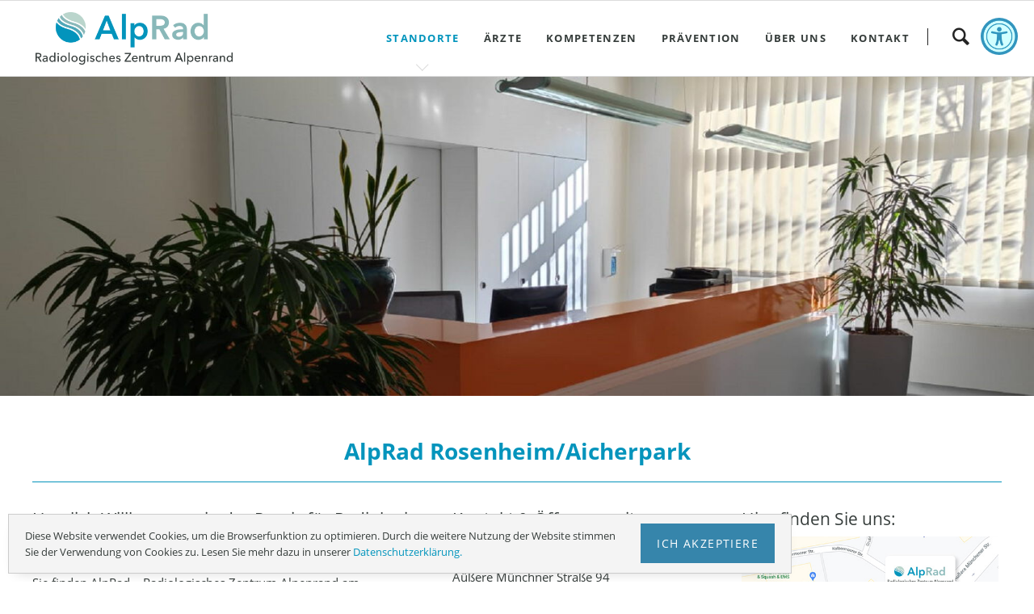

--- FILE ---
content_type: text/html; charset=UTF-8
request_url: https://alprad-radiologie.de/alprad-rosenheim-aicherpark
body_size: 47859
content:
<!DOCTYPE html>
<html lang="de">
<head>
<meta charset="UTF-8">
<title>AlpRad Rosenheim/Aicherpark</title>
<base href="https://alprad-radiologie.de/">
<meta name="robots" content="index,follow">
<meta name="description" content="Herzlich Wilkommen in der hochmodernen radiologischen Praxis Rosenheim am Aicherpark. Sie benötigen schnell einen Termin? Dann rufen Sie uns an.">
<meta name="generator" content="Contao Open Source CMS">
<meta name="viewport" content="width=device-width,initial-scale=1.0,shrink-to-fit=no,viewport-fit=cover">
<link rel="stylesheet" href="/assets/contao/css/icons.min.css?v=8a239fa3"><link rel="stylesheet" href="/assets/colorbox/css/colorbox.min.css?v=83af8d5b"><link rel="stylesheet" href="/assets/tablesorter/css/tablesorter.min.css?v=54af7ed9"><link rel="stylesheet" href="/assets/mediabox/css/mediabox-black.min.css?v=03b6c961"><link rel="stylesheet" href="/assets/swipe/css/swipe.min.css?v=693e5985"><link rel="stylesheet" href="/files/oneo/css/normalize.css?v=8ad7fac0"><link rel="stylesheet" href="/files/oneo/css/icons.css?v=8f53a61a"><link rel="stylesheet" href="/files/oneo/css/main.css?v=44117cde"><link rel="stylesheet" href="/files/oneo/css/custom.css?v=ed9f8d3b"><script src="/assets/jquery/js/jquery.min.js?v=2e868dd8"></script><script src="/assets/mootools/js/mootools.min.js?v=7ba07f0b"></script><script src="/files/oneo/js/modernizr.min.js?v=1587e2c1"></script><!--Fonts-->
<link rel="preload" href="/files/oneo/fonts/open-sans-v17-latin-regular.woff2" as="font" type="font/woff2" crossorigin>
<link rel="preload" href="/files/oneo/fonts/open-sans-v17-latin-700.woff2" as="font" type="font/woff2" crossorigin>
<link rel="preload" href="/files/oneo/fonts/rocksolid-icons.woff" as="font" type="font/woff" crossorigin>
<!--Favicon-->
<link rel="apple-touch-icon" sizes="57x57" href="/files/oneo/img/favicon/apple-icon-57x57.png">
<link rel="apple-touch-icon" sizes="60x60" href="/files/oneo/img/favicon/apple-icon-60x60.png">
<link rel="apple-touch-icon" sizes="72x72" href="/files/oneo/img/favicon/apple-icon-72x72.png">
<link rel="apple-touch-icon" sizes="76x76" href="/files/oneo/img/favicon/apple-icon-76x76.png">
<link rel="apple-touch-icon" sizes="114x114" href="/files/oneo/img/favicon/apple-icon-114x114.png">
<link rel="apple-touch-icon" sizes="120x120" href="/files/oneo/img/favicon/apple-icon-120x120.png">
<link rel="apple-touch-icon" sizes="144x144" href="/files/oneo/img/favicon/apple-icon-144x144.png">
<link rel="apple-touch-icon" sizes="152x152" href="/files/oneo/img/favicon/apple-icon-152x152.png">
<link rel="apple-touch-icon" sizes="180x180" href="/files/oneo/img/favicon/apple-icon-180x180.png">
<link rel="icon" type="image/png" sizes="192x192"  href="/files/oneo/img/favicon/android-icon-192x192.png">
<link rel="icon" type="image/png" sizes="32x32" href="/files/oneo/img/favicon/favicon-32x32.png">
<link rel="icon" type="image/png" sizes="96x96" href="/files/oneo/img/favicon/favicon-96x96.png">
<link rel="icon" type="image/png" sizes="16x16" href="/files/oneo/img/favicon/favicon-16x16.png">
<link rel="manifest" href="/files/oneo/img/favicon/manifest.json">
<meta name="msapplication-TileImage" content="/files/oneo/img/favicon/ms-icon-144x144.png">
<!-- 3CX Chat-Tool
<script src="/files/oneo/js/callus.js" charset="UTF-8"></script>-->
</head>
<body id="top" class="oneo-no-sidebar oneo-fullwidth">
<div class="page">
<header class="page-header">
<div class="header-navigation">
<div class="main-navigation-wrapper">
<!-- indexer::stop -->
<h1 class="ce_rsce_oneo_logo logo">
<a href="">
<img src="/files/oneo/img/logo.png" width="446" height="115" alt="AlpRad" title="Logo Radiologisches Zentrum Alpenrand">
</a>
</h1>
<!-- indexer::continue -->
<!-- indexer::stop -->
<div class="ce_rsce_oneo_nav_search main-navigation-search">
<a href="/suche">Suchen</a>
<form action="/suche" method="get">
<label for="oneo-nav-search-62">Geben Sie hier Ihren Suchbegriff ein</label>
<input id="oneo-nav-search-62" type="search" name="keywords">
<button type="submit">Suchen</button>
</form>
</div>
<!-- indexer::continue -->
<!-- indexer::stop -->
<nav class="mod_rocksolid_mega_menu main-navigation block">
<a href="/alprad-rosenheim-aicherpark#skipNavigation78" class="invisible">Navigation überspringen</a>
<ul class="level_1">
<li class="submenu trail">
<a href="/praxen" title="Standorte" class="submenu trail" aria-haspopup="true" itemprop="url"><span itemprop="name">Standorte</span>
</a>
<ul class="level_2">
<li class="sibling">
<a href="/alprad-rosenheim" title="AlpRad Rosenheim/MedicalCube" class="sibling" itemprop="url"><span itemprop="name">AlpRad Rosenheim/MedicalCube</span>
</a>
</li>
<li class="active">
<strong class="active" itemprop="name">AlpRad Rosenheim/Aicherpark
</strong>
</li>
<li class="sibling">
<a href="/praxen/alprad-traunstein" title="AlpRad Traunstein" class="sibling" itemprop="url"><span itemprop="name">AlpRad Traunstein</span>
</a>
</li>
<li class="sibling">
<a href="/trostberg" title="AlpRad Trostberg" class="sibling" itemprop="url"><span itemprop="name">AlpRad Trostberg</span>
</a>
</li>
<li class="sibling">
<a href="/traunreut" title="AlpRad Traunreut" class="sibling" itemprop="url"><span itemprop="name">AlpRad Traunreut</span>
</a>
</li>
<!--<li><button role="button" id="dmrBtnReception" class="termine-menu" onclick="docmedEmbedHelper.openClose()"><span>Termine</span></button></li>-->
</ul>
</li>
<li class="submenu">
<a href="/aerzte" title="Ärzte" class="submenu" aria-haspopup="true" itemprop="url"><span itemprop="name">Ärzte</span>
</a>
<ul class="level_2">
<li class="">
<a href="/dr-bouvier" title="Dr. med. univ. Florian Bouvier" class="" itemprop="url"><span itemprop="name">Dr. med. univ. Florian Bouvier</span>
</a>
</li>
<li class="">
<a href="/dr-felbinger" title="Dr. med. Ralph Felbinger" class="" itemprop="url"><span itemprop="name">Dr. med. Ralph Felbinger</span>
</a>
</li>
<li class="">
<a href="/dr-julia-felbinger" title="Dr. med. Julia Felbinger" class="" itemprop="url"><span itemprop="name">Dr. med. Julia Felbinger</span>
</a>
</li>
<li class="">
<a href="/dr-med-miriam-scheuchenzuber" title="Dr. Scheuchenzuber" class="" itemprop="url"><span itemprop="name">Dr. med. Miriam Scheuchenzuber</span>
</a>
</li>
<li class="">
<a href="/dr-univ-monastir-zied-slimani" title="Dr. Slimani" class="" itemprop="url"><span itemprop="name">Dr. univ. Monastir Zied Slimani</span>
</a>
</li>
<!--<li><button role="button" id="dmrBtnReception" class="termine-menu" onclick="docmedEmbedHelper.openClose()"><span>Termine</span></button></li>-->
</ul>
</li>
<li class="submenu">
<a href="/kompetenzen" title="Kompetenzen" class="submenu" aria-haspopup="true" itemprop="url"><span itemprop="name">Kompetenzen</span>
</a>
<ul class="level_2">
<li class="">
<a href="/ct" title="CT" class="" itemprop="url"><span itemprop="name">CT</span>
</a>
</li>
<li class="">
<a href="/mrt" title="MRT" class="" itemprop="url"><span itemprop="name">MRT</span>
</a>
</li>
<li class="">
<a href="/digitales-roentgen" title="Digitales Röntgen" class="" itemprop="url"><span itemprop="name">Digitales Röntgen</span>
</a>
</li>
<li class="">
<a href="/spezialverfahren" title="Spezialverfahren" class="" itemprop="url"><span itemprop="name">Spezialverfahren</span>
</a>
</li>
<li class="">
<a href="/zertifikate" title="Zertifikate" class="" itemprop="url"><span itemprop="name">Zertifikate</span>
</a>
</li>
<!--<li><button role="button" id="dmrBtnReception" class="termine-menu" onclick="docmedEmbedHelper.openClose()"><span>Termine</span></button></li>-->
</ul>
</li>
<li class="submenu">
<a href="/praevention" title="Prävention" class="submenu" aria-haspopup="true" itemprop="url"><span itemprop="name">Prävention</span>
</a>
<ul class="level_2">
<li class="">
<a href="/screening-becken-bein-gefaesse" title="Screening der Becken-Bein-Gefäße" class="" itemprop="url"><span itemprop="name">Screening der Becken-Bein-Gefäße</span>
</a>
</li>
<li class="">
<a href="/dental-ct" title="Dental CT" class="" itemprop="url"><span itemprop="name">Dental CT</span>
</a>
</li>
<li class="">
<a href="/mrt-prostata" title="MRT der Prostata" class="" itemprop="url"><span itemprop="name">MRT der Prostata</span>
</a>
</li>
<li class="">
<a href="/praevention/mrt-der-mamma" title="MRT der Brust" class="" itemprop="url"><span itemprop="name">MRT der Brust</span>
</a>
</li>
<li class="">
<a href="/check-up-der-lunge" title="Check-Up der Lunge" class="" itemprop="url"><span itemprop="name">Check-Up der Lunge</span>
</a>
</li>
<li class="">
<a href="/schlaganfall-risikoscreening" title="Schlaganfall-Risiko-Screening" class="" itemprop="url"><span itemprop="name">Schlaganfall-Risiko-Screening</span>
</a>
</li>
<!--<li><button role="button" id="dmrBtnReception" class="termine-menu" onclick="docmedEmbedHelper.openClose()"><span>Termine</span></button></li>-->
</ul>
</li>
<li class="submenu">
<a href="/ueber-uns" title="Über uns" class="submenu" aria-haspopup="true" itemprop="url"><span itemprop="name">Über uns</span>
</a>
<ul class="level_2">
<li class="">
<a href="/leitbild" title="Leitbild" class="" itemprop="url"><span itemprop="name">Leitbild</span>
</a>
</li>
<li class="">
<a href="/kooperationen" title="Kooperationen" class="" itemprop="url"><span itemprop="name">Kooperationen</span>
</a>
</li>
<li class="">
<a href="/vom-termin-zum-befund" title="In 4 Schritten vom Termin zum Befund" class="" itemprop="url"><span itemprop="name">In 4 Schritten vom Termin zum Befund</span>
</a>
</li>
<li class="">
<a href="/alprad-team" title="AlpRad Team" class="" itemprop="url"><span itemprop="name">AlpRad Team</span>
</a>
</li>
<li class="">
<a href="/stellenangebote" title="Stellenangebote" class="" itemprop="url"><span itemprop="name">Stellenangebote</span>
</a>
</li>
<li class="">
<a href="/news-blog" title="Aktuelles" class="" itemprop="url"><span itemprop="name">Aktuelles</span>
</a>
</li>
<!--<li><button role="button" id="dmrBtnReception" class="termine-menu" onclick="docmedEmbedHelper.openClose()"><span>Termine</span></button></li>-->
</ul>
</li>
<li class="">
<a href="/kontakt" title="Kontakt" class="" itemprop="url"><span itemprop="name">Kontakt</span>
</a>
</li>
<!--<li><button role="button" id="dmrBtnReception" class="termine-menu" onclick="docmedEmbedHelper.openClose()"><span>Termine</span></button></li>-->
</ul>
<span id="skipNavigation78" class="invisible"></span>
</nav>
<!-- indexer::continue -->
</div>
</div>
<div class="main-navigation-mobile">
<!-- indexer::stop -->
<div class="ce_rsce_oneo_nav_search main-navigation-mobile-search">
<a href="/suche"></a>
<form action="/suche" method="get">
<label for="oneo-nav-search-112">Suchen</label>
<input id="oneo-nav-search-112" type="search" name="keywords">
<button type="submit"></button>
</form>
</div>
<!-- indexer::continue -->
<!-- indexer::stop -->
<nav class="mod_navigation block">
<a href="/alprad-rosenheim-aicherpark#skipNavigation11" class="invisible">Navigation überspringen</a>
<ul class="level_1">
<li class="submenu trail"><a href="/praxen" title="Standorte" class="submenu trail" aria-haspopup="true">Standorte</a>
<ul class="level_2">
<li class="sibling"><a href="/alprad-rosenheim" title="AlpRad Rosenheim/MedicalCube" class="sibling">AlpRad Rosenheim/MedicalCube</a></li>
<li class="active"><strong class="active">AlpRad Rosenheim/Aicherpark</strong></li>
<li class="sibling"><a href="/praxen/alprad-traunstein" title="AlpRad Traunstein" class="sibling">AlpRad Traunstein</a></li>
<li class="sibling"><a href="/trostberg" title="AlpRad Trostberg" class="sibling">AlpRad Trostberg</a></li>
<li class="sibling"><a href="/traunreut" title="AlpRad Traunreut" class="sibling">AlpRad Traunreut</a></li>
</ul>
</li>
<li class="submenu"><a href="/aerzte" title="Ärzte" class="submenu" aria-haspopup="true">Ärzte</a>
<ul class="level_2">
<li><a href="/dr-bouvier" title="Dr. med. univ. Florian Bouvier">Dr. med. univ. Florian Bouvier</a></li>
<li><a href="/dr-felbinger" title="Dr. med. Ralph Felbinger">Dr. med. Ralph Felbinger</a></li>
<li><a href="/dr-julia-felbinger" title="Dr. med. Julia Felbinger">Dr. med. Julia Felbinger</a></li>
<li><a href="/dr-med-miriam-scheuchenzuber" title="Dr. Scheuchenzuber">Dr. med. Miriam Scheuchenzuber</a></li>
<li><a href="/dr-univ-monastir-zied-slimani" title="Dr. Slimani">Dr. univ. Monastir Zied Slimani</a></li>
</ul>
</li>
<li class="submenu"><a href="/kompetenzen" title="Kompetenzen" class="submenu" aria-haspopup="true">Kompetenzen</a>
<ul class="level_2">
<li><a href="/ct" title="CT">CT</a></li>
<li><a href="/mrt" title="MRT">MRT</a></li>
<li><a href="/digitales-roentgen" title="Digitales Röntgen">Digitales Röntgen</a></li>
<li><a href="/spezialverfahren" title="Spezialverfahren">Spezialverfahren</a></li>
<li><a href="/zertifikate" title="Zertifikate">Zertifikate</a></li>
</ul>
</li>
<li class="submenu"><a href="/praevention" title="Prävention" class="submenu" aria-haspopup="true">Prävention</a>
<ul class="level_2">
<li><a href="/screening-becken-bein-gefaesse" title="Screening der Becken-Bein-Gefäße">Screening der Becken-Bein-Gefäße</a></li>
<li><a href="/dental-ct" title="Dental CT">Dental CT</a></li>
<li><a href="/mrt-prostata" title="MRT der Prostata">MRT der Prostata</a></li>
<li><a href="/praevention/mrt-der-mamma" title="MRT der Brust">MRT der Brust</a></li>
<li><a href="/check-up-der-lunge" title="Check-Up der Lunge">Check-Up der Lunge</a></li>
<li><a href="/schlaganfall-risikoscreening" title="Schlaganfall-Risiko-Screening">Schlaganfall-Risiko-Screening</a></li>
</ul>
</li>
<li class="submenu"><a href="/ueber-uns" title="Über uns" class="submenu" aria-haspopup="true">Über uns</a>
<ul class="level_2">
<li><a href="/leitbild" title="Leitbild">Leitbild</a></li>
<li><a href="/kooperationen" title="Kooperationen">Kooperationen</a></li>
<li><a href="/vom-termin-zum-befund" title="In 4 Schritten vom Termin zum Befund">In 4 Schritten vom Termin zum Befund</a></li>
<li><a href="/alprad-team" title="AlpRad Team">AlpRad Team</a></li>
<li><a href="/stellenangebote" title="Stellenangebote">Stellenangebote</a></li>
<li><a href="/news-blog" title="Aktuelles">Aktuelles</a></li>
</ul>
</li>
<li><a href="/kontakt" title="Kontakt">Kontakt</a></li>
</ul>
<span id="skipNavigation11" class="invisible"></span>
</nav>
<!-- indexer::continue -->
<ul class="icon-links ce_rsce_oneo_icon_links main-navigation-mobile-icons">
<li>
<a href="&#35;" data-icon="&#xe132;" style="color: #55acee;">
<span class="icon-links-label">Twitter</span>
</a>
</li>
<li>
<a href="&#35;" data-icon="&#xe0b6;" style="color: #0077b5;">
<span class="icon-links-label">LinkedIn</span>
</a>
</li>
<li>
<a href="&#35;" data-icon="&#xe098;" style="color: #cc3d2d;">
<span class="icon-links-label">Google+</span>
</a>
</li>
<li>
<a href="&#35;" data-icon="&#xe076;" style="color: #3b5998;">
<span class="icon-links-label">Facebook</span>
</a>
</li>
<li>
<a href="&#35;" data-icon="&#xe0ff;" style="color: #ff9900;">
<span class="icon-links-label">RSS-Feed</span>
</a>
</li>
</ul>
</div>
<!--<script async="" type="module" src="https://cdn.docmedico-rezeption.de/y7d2l2e9l/reception_embed.js"></script>-->
<script src="https://321med9.com/cdn/server/650440ae7ce7bb9a1e4a9355378c13502bd2d8c1/321med.js"></script><script src="https://321med-cdn.com/321med.js"></script><!-- Accessibility Toggle Switches with Accordion -->
<div id="accessibility-controls" style="position: fixed; top: 5px; right: 20px; z-index: 1000;">
<!-- Accordion Trigger Button -->
<button id="accessibility-trigger" aria-label="Toggle accessibility options">
<img src="files/alprad/accessibility/alprad-accessibility.png" alt="Accessibility Options" style="width: 40px; height: 40px; display: block;">
<h4> Barrierefreiheit <li data-icon="⊗" title="x-2"></li></h4>
</button>
<!-- Rest of your HTML stays the same -->
<div id="accessibility-panel" style="display: none; margin: 0; padding: 15px; border: 1px solid #ddd; border-radius: 0 0 8px 8px; background-color: #fff; box-shadow: 0 4px 12px rgba(0,0,0,0.15); min-width: 250px; transform: translateY(-10px); opacity: 0; transition: all 0.3s ease;">
<div style="display: flex; flex-direction: column; gap: 15px;">
<!-- High Contrast Toggle -->
<div style="display: flex; align-items: center; justify-content: space-between; gap: 10px;">
<span style="font-size: 14px; color: #333;">Hoher Kontrast</span>
<label class="toggle-switch" style="position: relative; display: inline-block; width: 50px; height: 24px;">
<input type="checkbox" id="contrast-toggle" style="opacity: 0; width: 0; height: 0;">
<span class="toggle-slider" style="position: absolute; cursor: pointer; top: 0; left: 0; right: 0; bottom: 0; background-color: #c1c1c1; border-radius: 24px; transition: 0.3s;"></span>
</label>
</div>
<!-- Large Text Toggle -->
<div style="display: flex; align-items: center; justify-content: space-between; gap: 10px;">
<span style="font-size: 14px; color: #333;">Text vergrößern</span>
<label class="toggle-switch" style="position: relative; display: inline-block; width: 50px; height: 24px;">
<input type="checkbox" id="text-toggle" style="opacity: 0; width: 0; height: 0;">
<span class="toggle-slider" style="position: absolute; cursor: pointer; top: 0; left: 0; right: 0; bottom: 0; background-color: #c1c1c1; border-radius: 24px; transition: 0.3s;"></span>
</label>
</div>
<!-- Readable Font Toggle -->
<div style="display: flex; align-items: center; justify-content: space-between; gap: 10px;">
<span style="font-size: 14px; color: #333;">Lesbare Schriftart</span>
<label class="toggle-switch" style="position: relative; display: inline-block; width: 50px; height: 24px;">
<input type="checkbox" id="font-toggle" style="opacity: 0; width: 0; height: 0;">
<span class="toggle-slider" style="position: absolute; cursor: pointer; top: 0; left: 0; right: 0; bottom: 0; background-color: #c1c1c1; border-radius: 24px; transition: 0.3s;"></span>
</label>
</div>
<!-- Grayscale Toggle -->
<div style="display: flex; align-items: center; justify-content: space-between; gap: 10px;">
<span style="font-size: 14px; color: #333;">Graustufen</span>
<label class="toggle-switch" style="position: relative; display: inline-block; width: 50px; height: 24px;">
<input type="checkbox" id="grayscale-toggle" style="opacity: 0; width: 0; height: 0;">
<span class="toggle-slider" style="position: absolute; cursor: pointer; top: 0; left: 0; right: 0; bottom: 0; background-color: #c1c1c1; border-radius: 24px; transition: 0.3s;"></span>
</label>
</div>
<!-- Reduce Motion Toggle (NEW) -->
<div style="display: flex; align-items: center; justify-content: space-between; gap: 10px;">
<span style="font-size: 14px; color: #333;">Animationen stoppen</span>
<label class="toggle-switch" style="position: relative; display: inline-block; width: 50px; height: 24px;">
<input type="checkbox" id="motion-toggle" style="opacity: 0; width: 0; height: 0;">
<span class="toggle-slider" style="position: absolute; cursor: pointer; top: 0; left: 0; right: 0; bottom: 0; background-color: #c1c1c1; border-radius: 24px; transition: 0.3s;"></span>
</label>
</div>
</div>
</div>
</div>
<!-- Your existing CSS stays the same -->
<style>.toggle-slider:before{position:absolute;content:"";height:18px;width:18px;left:3px;bottom:3px;background-color:#fff;border-radius:50%;transition:0.3s}input:checked+.toggle-slider{background-color:#6ab2b4!important}input:checked+.toggle-slider:before{transform:translateX(26px)}#accessibility-panel.show{display:block!important;transform:translateY(0)!important;opacity:1!important}@media (max-width:768px){#accessibility-controls{bottom:15px;right:15px}#accessibility-panel{min-width:200px;right:0}#accessibility-trigger img{width:35px;height:35px}}#accessibility-trigger.has-active-options{position:relative}#accessibility-trigger.has-active-options::after{content:'';position:absolute;top:-2px;right:-2px;width:8px;height:8px;background-color:#4485ad!important;border-radius:50%;border:2px solid #fff}</style>
<script>(function(){let isAccordionOpen=!1;function toggleBodyClass(className,isActive){const html=document.documentElement;if(isActive){html.classList.add(className)}else{html.classList.remove(className)}
localStorage.setItem('acc-'+className,isActive.toString());updateActiveIndicator()}
function toggleReduceMotion(isActive){const html=document.documentElement;if(isActive){html.setAttribute('data-reduce-motion','true');document.querySelectorAll('video').forEach(video=>{video.pause()})}else{html.setAttribute('data-reduce-motion','false')}
localStorage.setItem('acc-acc-motion',isActive.toString());updateActiveIndicator()}
function hasActiveOptions(){return localStorage.getItem('acc-acc-contrast')==='true'||localStorage.getItem('acc-acc-text')==='true'||localStorage.getItem('acc-acc-font')==='true'||localStorage.getItem('acc-acc-grayscale')==='true'||localStorage.getItem('acc-acc-motion')==='true'}
function updateActiveIndicator(){const trigger=document.getElementById('accessibility-trigger');if(trigger){if(hasActiveOptions()){trigger.classList.add('has-active-options')}else{trigger.classList.remove('has-active-options')}}}
function toggleAccordion(){const panel=document.getElementById('accessibility-panel');const trigger=document.getElementById('accessibility-trigger');if(!panel)return;if(isAccordionOpen){panel.classList.remove('show');trigger.setAttribute('aria-expanded','false');isAccordionOpen=!1}else{panel.classList.add('show');trigger.setAttribute('aria-expanded','true');isAccordionOpen=!0}}
function closeAccordionOnOutsideClick(event){const controls=document.getElementById('accessibility-controls');if(controls&&!controls.contains(event.target)&&isAccordionOpen){toggleAccordion()}}
function restoreStates(){const toggles=[{id:'contrast-toggle',className:'acc-contrast'},{id:'text-toggle',className:'acc-text'},{id:'font-toggle',className:'acc-font'},{id:'grayscale-toggle',className:'acc-grayscale'}];toggles.forEach(toggle=>{const savedState=localStorage.getItem('acc-'+toggle.className);if(savedState==='true'){const checkbox=document.getElementById(toggle.id);if(checkbox){checkbox.checked=!0;document.documentElement.classList.add(toggle.className)}}});const motionSavedState=localStorage.getItem('acc-acc-motion');if(motionSavedState==='true'){const motionCheckbox=document.getElementById('motion-toggle');if(motionCheckbox){motionCheckbox.checked=!0;document.documentElement.setAttribute('data-reduce-motion','true')}}
updateActiveIndicator()}
function init(){const trigger=document.getElementById('accessibility-trigger');if(trigger){trigger.addEventListener('click',toggleAccordion);trigger.setAttribute('aria-expanded','false')}
document.addEventListener('click',closeAccordionOnOutsideClick);const contrastToggle=document.getElementById('contrast-toggle');if(contrastToggle){contrastToggle.addEventListener('change',function(){toggleBodyClass('acc-contrast',this.checked)})}
const textToggle=document.getElementById('text-toggle');if(textToggle){textToggle.addEventListener('change',function(){toggleBodyClass('acc-text',this.checked)})}
const fontToggle=document.getElementById('font-toggle');if(fontToggle){fontToggle.addEventListener('change',function(){toggleBodyClass('acc-font',this.checked)})}
const grayscaleToggle=document.getElementById('grayscale-toggle');if(grayscaleToggle){grayscaleToggle.addEventListener('change',function(){toggleBodyClass('acc-grayscale',this.checked)})}
const motionToggle=document.getElementById('motion-toggle');if(motionToggle){motionToggle.addEventListener('change',function(){toggleReduceMotion(this.checked)})}
restoreStates();document.addEventListener('keydown',function(event){if(event.key==='Escape'&&isAccordionOpen){toggleAccordion()}})}
if(document.readyState==='loading'){document.addEventListener('DOMContentLoaded',init)}else{init()}})()</script></header>
<div class="content-wrapper">
<main role="main" class="main-content">
<div class="mod_article filiale block" id="article-269">
<div class="content-image">
<figure>
<img src="/assets/images/w/Aicherpark%20Header-0zz0n9fwy21mhr6.jpg" alt="Headerbild des Empfangs im AlpRad Rosenheim/Aicherpark" title="Empfang AlpRad Rosenheim/Aicherpark" srcset="/assets/images/w/Aicherpark%20Header-0zz0n9fwy21mhr6.jpg 1440w, /assets/images/5/Aicherpark%20Header-44wd37arfh62vnn.jpg 360w, /assets/images/3/Aicherpark%20Header-0t4fc1tafavzx5s.jpg 720w" sizes="100vw" width="1440" height="444">
</figure>
</div>
<div class="centered-wrapper ce_rsce_oneo_centered_wrapper_start padding-top-s padding-bottom-s " style=" ">
<div class="centered-wrapper-inner ">
<h1 class="content-headline">AlpRad Rosenheim/Aicherpark</h1>
<div class="rs-columns ce_rs_columns_start filiale-spalten">
<div class="rs-column -large-col-3-1 -large-first -large-first-row -medium-col-2-1 -medium-first -medium-first-row -small-col-1-1 -small-first -small-last -small-first-row">
<div class="content-text">
<h3>Herzlich Willkommen in der Praxis für Radiologie Rosenheim/Aicherpark.</h3>
<div class="rte">
<p>Sie finden AlpRad – Radiologisches Zentrum Alpenrand am Aicherpark.<br>Direkt neben der Mangfall gelegen, erstreckt sich auf rund 300.000 Quadratmetern ein Dienstleistungs-und Shoppinggebiet größter Vielfalt und Möglichkeiten. Parkplätze stehen Ihnen ausreichend zur Verfügung. Von hier aus erreichen Sie unsere freundlich eingerichtete Praxis bequem und barrierefrei. <br>In Kürze erfolgt die direkte Anbindung an die Bundesstraße 15 – so verbessert sich die bereits heute attraktive Anbindung an das Straßennetz weiter. Eine Anreise mit den öffentlichen Verkehrsmitteln und den zahlreichen Radwegen ist ebenfalls möglich.</p>
</div>
</div>
</div><div class="rs-column -large-col-3-1 -large-first-row -medium-col-2-1 -medium-last -medium-first-row -small-col-1-1 -small-first -small-last">
<div class="content-text">
<h3>Kontakt &amp; Öffnungszeiten</h3>
<div class="rte">
<p style="font-weight: 400;">Am Aicherpark<br>Aüßere Münchner Straße 94<br>83026 Rosenheim</p>
<p class="p1">Telefon: <a href="callto:+49 8031 61995-0">+49 8031 61995-0</a><br>Fax: +49 8031 61995-50</p>
<p class="p1"><a href="&#109;&#97;&#105;&#108;&#116;&#111;&#58;&#105;&#x6E;&#102;&#x6F;&#64;&#x61;&#108;&#x70;&#114;&#x61;&#100;&#x2D;&#114;&#x61;&#100;&#x69;&#111;&#x6C;&#111;&#x67;&#105;&#x65;&#46;&#x64;&#101;">&#105;&#x6E;&#102;&#x6F;&#64;&#x61;&#108;&#x70;&#114;&#x61;&#100;&#x2D;&#114;&#x61;&#100;&#x69;&#111;&#x6C;&#111;&#x67;&#105;&#x65;&#46;&#x64;&#101;</a></p>
<p style="font-weight: 400;">Öffnungszeiten <br>Termine nach Vereinbarung</p>
<p>&nbsp;</p>
</div>
</div>
</div><div class="rs-column -large-col-3-1 -large-last -large-first-row -medium-col-2-1 -medium-first -small-col-1-1 -small-first -small-last">
<div class="content-image">
<h3>Hier finden Sie uns:</h3>
<figure>
<a target="_blank" href="https://www.google.de/maps/place/%C3%84u%C3%9Fere+M%C3%BCnchener+Str.+94,+83026+Rosenheim/@47.8490626,12.0908888,17z/data=!3m1!4b1!4m5!3m4!1s0x47761bdca62d7709:0xe620c0845b8dc17c!8m2!3d47.8490626!4d12.0930828" rel="noreferrer noopener">                                                                                    <img src="/files/alprad/karten/karte-alprad-aicherpark.jpg" alt width="500" height="415">
</a>
</figure>
</div>
</div></div>
<button style="margin-top:0!important; margin-bottom: 30px;display: block; margin-right: auto; margin-left: auto;" id="" class="" onclick="toggle_321med()" data-icon=""><span>Online-Rezeption</span></button><div class="rs-columns ce_rs_columns_start padding-top-s">
<div class="ce_rs_column_start  rs-column -large-col-6-1 -large-first -large-first-row -medium-col-1-1 -medium-first -medium-last -medium-first-row -small-col-1-1 -small-first -small-last -small-first-row">
<div class="content-text">
<div class="rte">
<p>&nbsp;</p>
</div>
</div>
</div>
<div class="ce_rs_column_start  rs-column -large-col-6-4 -large-first-row -medium-col-1-1 -medium-first -medium-last -small-col-1-1 -small-first -small-last">
<div class="content-text">
<div class="rte">
<p>&nbsp;</p>
</div>
</div>
</div>
</div>
</div>
</div>
<div class="centered-wrapper ce_rsce_oneo_centered_wrapper_start padding-top-s padding-bottom-s  -highlight-color-beige" style=" ">
<div class="centered-wrapper-inner ">
<div class="headline-box  ce_rsce_oneo_headline_box margin-bottom-m ">
<h2 class=" ">Leistungsspektrum am Standort Rosenheim</h2>
</div>
<section class="feature-box is-animated ce_rsce_oneo_feature_box -image-right -vertical-centered -image-after-text -large-image">
<div class="feature-box-text not-animated ">
<h3>
Magnet&shy;resonanz&shy;tomographie &#40;MRT&#41;				</h3>
<p>Mit dem MR 5300 können wir unsere Effizienz bei der MR-Bildgebung steigern und der wachsenden Nachfrage nach diagnostischer Bildgebung von herausragender Qualität begegnen. Der&nbsp; 1,5 Tesla MR-Scanner wird mit dem exklusiven Philips Blue Seal Magneten betrieben und bietet KI gestützte Technologien, die selbst überaus komplexe klinische Abläufe automatisieren. So können wir uns auf das konzentrieren, was wirklich zählt: Unsere Patienten.</p>
<a class="feature-box-link " href="/mrt">
Mehr zur MRT Untersuchung				</a>
</div>
<div class="feature-box-image not-animated ">
<img src="/files/alprad/imagebilder/Aicherpark%20MRT%20News.jpg" width="480" height="360" alt="MRT-Gerät im AlpRad Rosenheim/Aicherpark" title="MRT-Gerät AlpRad Rosenheim/Aicherpark">
</div>
</section>
</div>
</div>
<div class="centered-wrapper ce_rsce_oneo_centered_wrapper_start " style=" ">
<div class="centered-wrapper-inner ">
<div class="headline-box  ce_rsce_oneo_headline_box margin-bottom-s margin-top-m ">
<h2 class=" ">Angenehmes Ambiente</h2>
</div>
<div class="content-gallery content-gallery--cols-2">
<ul>
<li>            <figure>
<a href="/files/alprad/imagebilder/Aicherpark%20Ambiente%202.JPG" data-lightbox="lb4348" title="Innenraum AlpRad Rosenheim/Aicherpark">                                                                                    <img src="/files/alprad/imagebilder/Aicherpark%20Ambiente%202.JPG" alt="Blick in die Innenräume der AlpRad-Praxis in Rosenheim/Aicherpark" title="Innenraum AlpRad Rosenheim/Aicherpark" width="1480" height="666">
</a>
</figure>
</li>
<li>            <figure>
<a href="/files/alprad/imagebilder/Aicherpark%20Ambiente%203.JPG" data-lightbox="lb4348" title="Empfang AlpRad Rosenheim/Aicherpark">                                                                                    <img src="/files/alprad/imagebilder/Aicherpark%20Ambiente%203.JPG" alt="Blick in die Innenräume der AlpRad-Praxis in Rosenheim/Aicherpark" title="Empfang AlpRad Rosenheim/Aicherpark" width="1480" height="666">
</a>
</figure>
</li>
<li>            <figure>
<a href="/files/alprad/imagebilder/Aicherpark%20Ambiente%204.JPG" data-lightbox="lb4348" title="Innenraum AlpRad Rosenheim/Aicherpark">                                                                                    <img src="/files/alprad/imagebilder/Aicherpark%20Ambiente%204.JPG" alt="Blick in die Innenräume der AlpRad-Praxis in Rosenheim/Aicherpark" title="Innenraum AlpRad Rosenheim/Aicherpark" width="1480" height="666">
</a>
</figure>
</li>
<li>            <figure>
<a href="/files/alprad/imagebilder/Aicherpark%20Ambiente%205.JPG" data-lightbox="lb4348" title="Innenraum AlpRad Rosenheim/Aicherpark">                                                                                    <img src="/files/alprad/imagebilder/Aicherpark%20Ambiente%205.JPG" alt="Blick in die Innenräume der AlpRad-Praxis in Rosenheim/Aicherpark" title="Innenraum AlpRad Rosenheim/Aicherpark" width="1480" height="666">
</a>
</figure>
</li>
</ul>
</div>
<div class="content-gallery content-gallery--cols-3">
<ul>
<li>            <figure>
<a href="/files/alprad/imagebilder/Aicherpark%20Ambiente%206.JPG" data-lightbox="lb4364" title="Innenraum AlpRad Rosenheim/Aicherpark">                                                                                    <img src="/files/alprad/imagebilder/Aicherpark%20Ambiente%206.JPG" alt="Blick in die Innenräume der AlpRad-Praxis in Rosenheim/Aicherpark" title="Innenraum AlpRad Rosenheim/Aicherpark" width="666" height="1480">
</a>
</figure>
</li>
<li>            <figure>
<a href="/files/alprad/imagebilder/Aicherpark%20Ambiente%207.JPG" data-lightbox="lb4364" title="Innenraum AlpRad Rosenheim/Aicherpark">                                                                                    <img src="/files/alprad/imagebilder/Aicherpark%20Ambiente%207.JPG" alt="Blick in die Innenräume der AlpRad-Praxis in Rosenheim/Aicherpark" title="Innenraum AlpRad Rosenheim/Aicherpark" width="666" height="1480">
</a>
</figure>
</li>
<li>            <figure>
<a href="/files/alprad/imagebilder/Aicherpark%20Ambiente%208.JPG" data-lightbox="lb4364" title="Innenraum AlpRad Rosenheim/Aicherpark">                                                                                    <img src="/files/alprad/imagebilder/Aicherpark%20Ambiente%208.JPG" alt="Blick in die Innenräume der AlpRad-Praxis in Rosenheim/Aicherpark" title="Innenraum AlpRad Rosenheim/Aicherpark" width="666" height="1480">
</a>
</figure>
</li>
</ul>
</div>
<div class="content-gallery content-gallery--cols-3">
<ul>
<li>            <figure>
<a href="/files/alprad/imagebilder/Aicherpark%20Ambiente%20MRT.jpg" data-lightbox="lb4702" title="MRT-Gerät AlpRad Rosenheim/Aicherpark">                                                                                    <img src="/files/alprad/imagebilder/Aicherpark%20Ambiente%20MRT.jpg" alt="MRT-Gerät im AlpRad Rosenheim/Aicherpark" title="MRT-Gerät AlpRad Rosenheim/Aicherpark" width="666" height="1480">
</a>
</figure>
</li>
<li>            <figure>
<a href="/files/alprad/imagebilder/Aicherpark%20Ambiente%2010.jpg" data-lightbox="lb4702" title="Eingangsbereich AlpRad Rosenheim/Aicherpark">                                                                                    <img src="/files/alprad/imagebilder/Aicherpark%20Ambiente%2010.jpg" alt="Außenfassade und Eingangsbereich der AlpRad-Praxis in Rosenheim/Aicherpark" title="Eingangsbereich AlpRad Rosenheim/Aicherpark" width="666" height="1480">
</a>
</figure>
</li>
<li>            <figure>
<a href="/files/alprad/imagebilder/Aicherpark%20Ambiente%2011.jpg" data-lightbox="lb4702" title="Eingang AlpRad  Rosenheim/Aicherpark">                                                                                    <img src="/files/alprad/imagebilder/Aicherpark%20Ambiente%2011.jpg" alt="Außenfassade und Eingangsbereich der AlpRad-Praxis in Rosenheim/Aicherpark" title="Eingang AlpRad  Rosenheim/Aicherpark" width="666" height="1480">
</a>
</figure>
</li>
</ul>
</div>
<div class="content-gallery content-gallery--cols-1">
<ul>
<li>            <figure>
<img src="/files/alprad/imagebilder/Aicherpark%20Ambiente13.jpg" alt="Außenfassade der AlpRad-Praxis in Rosenheim/Aicherpark" title="Außenfassade AlpRad Rosenheim/Aicherpark" width="1480" height="666">
</figure>
</li>
</ul>
</div>
</div>
</div>
</div>
</main>
</div>
<div class="tagline">
<div class="tagline-inner">
<div class="centered-wrapper ce_rsce_oneo_centered_wrapper_start breadcrumbs-wrapper  -highlight-color -color-inverted" style=" ">
<div class="centered-wrapper-inner ">
<h3 class="breadcrumbs-headline">AlpRad Rosenheim/Aicherpark</h3>
<!-- indexer::stop -->
<nav class="mod_breadcrumb -right block" aria-label="Breadcrumb">
<ul>
<li><a href="/" title="AlpRad">AlpRad</a></li>
<li><a href="/praxen" title="Standorte">Standorte</a></li>
<li class="active" aria-current="page">AlpRad Rosenheim/Aicherpark</li>
</ul>
</nav>
<!-- indexer::continue -->
</div>
</div>
</div>
</div>
<footer class="page-footer">
<!-- indexer::stop -->
<div class="fixed-note ce_rsce_oneo_fixed_note alprad-cookie-bar">
<div class="fixed-note-column">
<p>Diese Website verwendet Cookies, um die Browserfunktion zu optimieren. Durch die weitere Nutzung der Website stimmen Sie der Verwendung von Cookies zu. Lesen Sie mehr dazu in unserer <a href="/datenschutz">Datenschutzerklärung.</a></p>	</div>
<div class="fixed-note-column">
<button class="fixed-note-button">Ich akzeptiere</button>
</div>
</div>
<!-- indexer::continue -->
<script>(function(){var getCookie=function(){var data;if(!window.localStorage||!window.JSON||!(data=localStorage["fixed-note-160"])||!(data=JSON.parse(data))){return}
if(data.expires<Date.now()){removeCookie();return null}
return data.value||null};var setCookie=function(){if(!window.localStorage||!window.JSON){return}
localStorage["fixed-note-160"]=JSON.stringify({value:"1574853050",expires:Date.now()+2592000000,})};var removeCookie=function(){delete localStorage["fixed-note-160"]};var resize=function(){var style=window.getComputedStyle(note);if(style.position==='fixed'&&style.display!=='none'){document.documentElement.style.paddingBottom=note.offsetHeight+'px'}else{document.documentElement.style.paddingBottom=''}};var close=function(){note.style.display='none';resize()};var open=function(){note.style.display='';resize()};var note=document.querySelectorAll('.fixed-note');note=note[note.length-1];var button=note.querySelector('.fixed-note-button');button.addEventListener('click',function(){close();setCookie()});if(getCookie()==="1574853050"){close()}else{open()}
window.addEventListener('resize',resize)})()</script>
<!-- indexer::stop -->
<a href="alprad-rosenheim-aicherpark#top" class="footer-top-link ce_rsce_oneo_footer_top">
Nach oben</a>
<!-- indexer::continue -->
<div class="centered-wrapper ce_rsce_oneo_centered_wrapper_start padding-top-m padding-bottom-s  -color-inverted -no-background-mobile" style="background-color: #4c4945; ">
<div class="centered-wrapper-background" style="background-image: url(&quot;/files/oneo/img/icon-bg.png&quot;);background-position: 100% 100%;" data-image-url="/files/oneo/img/icon-bg.png"></div>
<div class="centered-wrapper-inner ">
<div class="rs-columns ce_rs_columns_start">
<div class="rs-column -large-col-5-1 -large-first -large-first-row -medium-col-2-1 -medium-first -medium-first-row -small-col-1-1 -small-first -small-last -small-first-row">
<div class="content-text">
<h5>AlpRad Rosenheim</h5>
<div class="rte">
<p class="p1">Im Ärztehaus<br>Luitpoldstr. 4<br>83022 Rosenheim</p>
</div>
</div>
</div><div class="rs-column -large-col-5-1 -large-first-row -medium-col-2-1 -medium-last -medium-first-row -small-col-1-1 -small-first -small-last">
<div class="content-text">
<h5>AlpRad Rosenheim</h5>
<div class="rte">
<p>Am Aicherpark<br>Äußere Münchener Straße 94<br>83026 Rosenheim</p>
</div>
</div>
</div><div class="rs-column -large-col-5-1 -large-first-row -medium-col-2-1 -medium-first -small-col-1-1 -small-first -small-last">
<div class="content-text">
<h5>AlpRad Traunstein</h5>
<div class="rte">
<p>Am Stadtplatz<br>Stadtplatz 31<br>83278 Traunstein</p>
</div>
</div>
</div><div class="rs-column -large-col-5-1 -large-first-row -medium-col-2-1 -medium-last -small-col-1-1 -small-first -small-last">
<div class="content-text">
<h5>AlpRad Trostberg</h5>
<div class="rte">
<p class="p1">Im Facharztzentrum<br>Siegerthöhe 3<br>83308 Trostberg</p>
</div>
</div>
</div><div class="rs-column -large-col-5-1 -large-last -large-first-row -medium-col-2-1 -medium-first -small-col-1-1 -small-first -small-last">
<div class="content-text">
<h5>AlpRad Traunreut</h5>
<div class="rte">
<p>Im Ärztehaus Traunmed <br>Martin-Niemöller-Str. 2a <br>83301 Traunreut</p>
</div>
</div>
</div></div>
</div>
</div>
<!-- indexer::stop -->
<p class="footer-copyright ce_rsce_oneo_footer_copyright">
<span>© Copyright 2026 AlpRad Radiologisches Zentrum Alpenrand&nbsp;|&nbsp;<a href="/impressum" title="Impressum">Impressum</a>&nbsp;|&nbsp;<a href="/datenschutz" title="Datenschutz">Datenschutz</a>&nbsp;|&nbsp;<a href="/login" title="Login">Login</a>|&nbsp;<a href="/barrierefreiheitserklaerung" title="Barrierefreiheitserklärung">Barrierefreiheitserklärung</a></span>
</p>
<!-- indexer::continue -->
</footer>
</div>
<script src="/assets/colorbox/js/colorbox.min.js?v=1.6.4.2"></script>
<script>jQuery(function($){$('a[data-lightbox]').map(function(){$(this).colorbox({loop:!1,rel:$(this).attr('data-lightbox'),maxWidth:'95%',maxHeight:'95%'})})})</script>
<script src="/assets/tablesorter/js/tablesorter.min.js?v=2.31.3.1"></script>
<script>jQuery(function($){$('.ce_table .sortable').each(function(i,table){var attr=$(table).attr('data-sort-default'),opts={},s;if(attr){s=attr.split('|');opts={sortList:[[s[0],s[1]=='desc'|0]]}}
$(table).tablesorter(opts)})})</script>
<script src="/assets/jquery-ui/js/jquery-ui.min.js?v=1.13.2"></script>
<script>jQuery(function($){$(document).accordion({heightStyle:'content',header:'.toggler',collapsible:!0,active:!1,create:function(event,ui){ui.header.addClass('active');$('.toggler').attr('tabindex',0)},activate:function(event,ui){ui.newHeader.addClass('active');ui.oldHeader.removeClass('active');$('.toggler').attr('tabindex',0)}})})</script>
<script>window.addEvent('domready',function(){new Fx.Accordion($$('.toggler'),$$('.accordion'),{opacity:!1,alwaysHide:!0,onActive:function(tog,el){tog.addClass('active');tog.setProperty('aria-expanded','true');el.setProperty('aria-hidden','false');return!1},onBackground:function(tog,el){tog.removeClass('active');tog.setProperty('aria-expanded','false');el.setProperty('aria-hidden','true');return!1}});$$('.toggler').each(function(el){el.setProperty('role','tab');el.setProperty('tabindex',0);el.addEvents({'keypress':function(event){if(event.code==13||event.code==32){this.fireEvent('click')}},'focus':function(){this.addClass('hover')},'blur':function(){this.removeClass('hover')},'mouseenter':function(){this.addClass('hover')},'mouseleave':function(){this.removeClass('hover')}})});$$('.ce_accordion').each(function(el){el.setProperty('role','tablist')});$$('.accordion').each(function(el){el.setProperty('role','tabpanel')})})</script>
<script src="/assets/mediabox/js/mediabox.min.js?v=1.5.4.3"></script>
<script>window.addEvent('domready',function(){var $=document.id;$$('a[data-lightbox]').mediabox({clickBlock:!1},function(el){return[el.href,el.title,el.getAttribute('data-lightbox')]},function(el){var data=this.getAttribute('data-lightbox').split(' ');return(this==el)||(data[0]&&el.getAttribute('data-lightbox').match(data[0]))});$('mbMedia').addEvent('swipe',function(e){(e.direction=='left')?$('mbNextLink').fireEvent('click'):$('mbPrevLink').fireEvent('click')})})</script>
<script>(function(){var p=document.querySelector('p.error')||document.querySelector('p.confirm');if(p){p.scrollIntoView()}})()</script>
<script src="/assets/swipe/js/swipe.min.js?v=2.2.2"></script>
<script>(function(){var e=document.querySelectorAll('.content-slider, .slider-control'),c,i;for(i=0;i<e.length;i+=2){c=e[i].getAttribute('data-config').split(',');new Swipe(e[i],{'auto':parseInt(c[0]),'speed':parseInt(c[1]),'startSlide':parseInt(c[2]),'continuous':parseInt(c[3]),'menu':e[i+1]})}})()</script>
<script type="application/ld+json">
{
    "@context": "https:\/\/schema.org",
    "@graph": [
        {
            "@type": "WebPage"
        },
        {
            "@id": "#\/schema\/image\/63493067-02d7-11ef-94e1-001a4a1512c6",
            "@type": "ImageObject",
            "contentUrl": "\/assets\/images\/w\/Aicherpark%20Header-0zz0n9fwy21mhr6.jpg",
            "name": "Empfang AlpRad Rosenheim\/Aicherpark"
        },
        {
            "@id": "#\/schema\/image\/b5f60e13-85be-11ec-a571-001a4a15023a",
            "@type": "ImageObject",
            "contentUrl": "\/files\/alprad\/karten\/karte-alprad-aicherpark.jpg"
        },
        {
            "@id": "#\/schema\/image\/a1d982eb-8413-11ec-a571-001a4a15023a",
            "@type": "ImageObject",
            "contentUrl": "\/files\/alprad\/imagebilder\/Aicherpark%20Ambiente%202.JPG",
            "name": "Innenraum AlpRad Rosenheim\/Aicherpark"
        },
        {
            "@id": "#\/schema\/image\/a1f0284e-8413-11ec-a571-001a4a15023a",
            "@type": "ImageObject",
            "contentUrl": "\/files\/alprad\/imagebilder\/Aicherpark%20Ambiente%203.JPG",
            "name": "Empfang AlpRad Rosenheim\/Aicherpark"
        },
        {
            "@id": "#\/schema\/image\/a2009f05-8413-11ec-a571-001a4a15023a",
            "@type": "ImageObject",
            "contentUrl": "\/files\/alprad\/imagebilder\/Aicherpark%20Ambiente%204.JPG",
            "name": "Innenraum AlpRad Rosenheim\/Aicherpark"
        },
        {
            "@id": "#\/schema\/image\/a216f1b6-8413-11ec-a571-001a4a15023a",
            "@type": "ImageObject",
            "contentUrl": "\/files\/alprad\/imagebilder\/Aicherpark%20Ambiente%205.JPG",
            "name": "Innenraum AlpRad Rosenheim\/Aicherpark"
        },
        {
            "@id": "#\/schema\/image\/a169c748-8413-11ec-a571-001a4a15023a",
            "@type": "ImageObject",
            "contentUrl": "\/files\/alprad\/imagebilder\/Aicherpark%20Ambiente%206.JPG",
            "name": "Innenraum AlpRad Rosenheim\/Aicherpark"
        },
        {
            "@id": "#\/schema\/image\/a15650ef-8413-11ec-a571-001a4a15023a",
            "@type": "ImageObject",
            "contentUrl": "\/files\/alprad\/imagebilder\/Aicherpark%20Ambiente%207.JPG",
            "name": "Innenraum AlpRad Rosenheim\/Aicherpark"
        },
        {
            "@id": "#\/schema\/image\/a19021a5-8413-11ec-a571-001a4a15023a",
            "@type": "ImageObject",
            "contentUrl": "\/files\/alprad\/imagebilder\/Aicherpark%20Ambiente%208.JPG",
            "name": "Innenraum AlpRad Rosenheim\/Aicherpark"
        },
        {
            "@id": "#\/schema\/image\/867cfd04-2068-11f0-828b-001a4a151d6c",
            "@type": "ImageObject",
            "contentUrl": "\/files\/alprad\/imagebilder\/Aicherpark%20Ambiente%20MRT.jpg",
            "name": "MRT-Gerät AlpRad Rosenheim\/Aicherpark"
        },
        {
            "@id": "#\/schema\/image\/6a559648-be65-11ec-8ad4-001a4a050738",
            "@type": "ImageObject",
            "contentUrl": "\/files\/alprad\/imagebilder\/Aicherpark%20Ambiente%2010.jpg",
            "name": "Eingangsbereich AlpRad Rosenheim\/Aicherpark"
        },
        {
            "@id": "#\/schema\/image\/6a75d3b8-be65-11ec-8ad4-001a4a050738",
            "@type": "ImageObject",
            "contentUrl": "\/files\/alprad\/imagebilder\/Aicherpark%20Ambiente%2011.jpg",
            "name": "Eingang AlpRad  Rosenheim\/Aicherpark"
        },
        {
            "@id": "#\/schema\/image\/6a2467e1-be65-11ec-8ad4-001a4a050738",
            "@type": "ImageObject",
            "contentUrl": "\/files\/alprad\/imagebilder\/Aicherpark%20Ambiente13.jpg",
            "name": "Außenfassade AlpRad Rosenheim\/Aicherpark"
        },
        {
            "@type": "BreadcrumbList",
            "itemListElement": [
                {
                    "@type": "ListItem",
                    "item": {
                        "@id": "\/",
                        "name": "AlpRad"
                    },
                    "position": 1
                },
                {
                    "@type": "ListItem",
                    "item": {
                        "@id": "\/praxen",
                        "name": "Standorte"
                    },
                    "position": 2
                },
                {
                    "@type": "ListItem",
                    "item": {
                        "@id": "\/alprad-rosenheim-aicherpark",
                        "name": "AlpRad Rosenheim\/Aicherpark"
                    },
                    "position": 3
                }
            ]
        }
    ]
}
</script>
<script type="application/ld+json">
{
    "@context": "https:\/\/schema.contao.org",
    "@graph": [
        {
            "@type": "Page",
            "fePreview": false,
            "groups": [],
            "noSearch": false,
            "pageId": 156,
            "protected": false,
            "title": "AlpRad Rosenheim\/Aicherpark"
        }
    ]
}
</script></body>
</html>

--- FILE ---
content_type: text/css
request_url: https://alprad-radiologie.de/files/oneo/css/custom.css?v=ed9f8d3b
body_size: 47640
content:
/* open-sans-300 - latin */
@font-face {
  font-family: 'Open Sans';
  font-style: normal;
  font-weight: 300;
  src: url('../fonts/open-sans-v17-latin-300.eot'); /* IE9 Compat Modes */
  src: local('Open Sans Light'), local('OpenSans-Light'),
       url('../fonts/open-sans-v17-latin-300.eot?#iefix') format('embedded-opentype'), /* IE6-IE8 */
       url('../fonts/open-sans-v17-latin-300.woff2') format('woff2'), /* Super Modern Browsers */
       url('../fonts/open-sans-v17-latin-300.woff') format('woff'), /* Modern Browsers */
       url('../fonts/open-sans-v17-latin-300.ttf') format('truetype'), /* Safari, Android, iOS */
       url('../fonts/open-sans-v17-latin-300.svg#OpenSans') format('svg'); /* Legacy iOS */
	   font-display: swap;
}
/* open-sans-regular - latin */
@font-face {
  font-family: 'Open Sans';
  font-style: normal;
  font-weight: 400;
  src: url('../fonts/open-sans-v17-latin-regular.eot'); /* IE9 Compat Modes */
  src: local('Open Sans Regular'), local('OpenSans-Regular'),
       url('../fonts/open-sans-v17-latin-regular.eot?#iefix') format('embedded-opentype'), /* IE6-IE8 */
       url('../fonts/open-sans-v17-latin-regular.woff2') format('woff2'), /* Super Modern Browsers */
       url('../fonts/open-sans-v17-latin-regular.woff') format('woff'), /* Modern Browsers */
       url('../fonts/open-sans-v17-latin-regular.ttf') format('truetype'), /* Safari, Android, iOS */
       url('../fonts/open-sans-v17-latin-regular.svg#OpenSans') format('svg'); /* Legacy iOS */
	   font-display: swap;
}
/* open-sans-300italic - latin */
@font-face {
  font-family: 'Open Sans';
  font-style: italic;
  font-weight: 300;
  src: url('../fonts/open-sans-v17-latin-300italic.eot'); /* IE9 Compat Modes */
  src: local('Open Sans Light Italic'), local('OpenSans-LightItalic'),
       url('../fonts/open-sans-v17-latin-300italic.eot?#iefix') format('embedded-opentype'), /* IE6-IE8 */
       url('../fonts/open-sans-v17-latin-300italic.woff2') format('woff2'), /* Super Modern Browsers */
       url('../fonts/open-sans-v17-latin-300italic.woff') format('woff'), /* Modern Browsers */
       url('../fonts/open-sans-v17-latin-300italic.ttf') format('truetype'), /* Safari, Android, iOS */
       url('../fonts/open-sans-v17-latin-300italic.svg#OpenSans') format('svg'); /* Legacy iOS */
	   font-display: swap;
}
/* open-sans-italic - latin */
@font-face {
  font-family: 'Open Sans';
  font-style: italic;
  font-weight: 400;
  src: url('../fonts/open-sans-v17-latin-italic.eot'); /* IE9 Compat Modes */
  src: local('Open Sans Italic'), local('OpenSans-Italic'),
       url('../fonts/open-sans-v17-latin-italic.eot?#iefix') format('embedded-opentype'), /* IE6-IE8 */
       url('../fonts/open-sans-v17-latin-italic.woff2') format('woff2'), /* Super Modern Browsers */
       url('../fonts/open-sans-v17-latin-italic.woff') format('woff'), /* Modern Browsers */
       url('../fonts/open-sans-v17-latin-italic.ttf') format('truetype'), /* Safari, Android, iOS */
       url('../fonts/open-sans-v17-latin-italic.svg#OpenSans') format('svg'); /* Legacy iOS */
	   font-display: swap;
}
/* open-sans-600 - latin */
@font-face {
  font-family: 'Open Sans';
  font-style: normal;
  font-weight: 600;
  src: url('../fonts/open-sans-v17-latin-600.eot'); /* IE9 Compat Modes */
  src: local('Open Sans SemiBold'), local('OpenSans-SemiBold'),
       url('../fonts/open-sans-v17-latin-600.eot?#iefix') format('embedded-opentype'), /* IE6-IE8 */
       url('../fonts/open-sans-v17-latin-600.woff2') format('woff2'), /* Super Modern Browsers */
       url('../fonts/open-sans-v17-latin-600.woff') format('woff'), /* Modern Browsers */
       url('../fonts/open-sans-v17-latin-600.ttf') format('truetype'), /* Safari, Android, iOS */
       url('../fonts/open-sans-v17-latin-600.svg#OpenSans') format('svg'); /* Legacy iOS */
	   font-display: swap;
}
/* open-sans-600italic - latin */
@font-face {
  font-family: 'Open Sans';
  font-style: italic;
  font-weight: 600;
  src: url('../fonts/open-sans-v17-latin-600italic.eot'); /* IE9 Compat Modes */
  src: local('Open Sans SemiBold Italic'), local('OpenSans-SemiBoldItalic'),
       url('../fonts/open-sans-v17-latin-600italic.eot?#iefix') format('embedded-opentype'), /* IE6-IE8 */
       url('../fonts/open-sans-v17-latin-600italic.woff2') format('woff2'), /* Super Modern Browsers */
       url('../fonts/open-sans-v17-latin-600italic.woff') format('woff'), /* Modern Browsers */
       url('../fonts/open-sans-v17-latin-600italic.ttf') format('truetype'), /* Safari, Android, iOS */
       url('../fonts/open-sans-v17-latin-600italic.svg#OpenSans') format('svg'); /* Legacy iOS */
	   font-display: swap;
}
/* open-sans-700 - latin */
@font-face {
  font-family: 'Open Sans';
  font-style: normal;
  font-weight: 700;
  src: url('../fonts/open-sans-v17-latin-700.eot'); /* IE9 Compat Modes */
  src: local('Open Sans Bold'), local('OpenSans-Bold'),
       url('../fonts/open-sans-v17-latin-700.eot?#iefix') format('embedded-opentype'), /* IE6-IE8 */
       url('../fonts/open-sans-v17-latin-700.woff2') format('woff2'), /* Super Modern Browsers */
       url('../fonts/open-sans-v17-latin-700.woff') format('woff'), /* Modern Browsers */
       url('../fonts/open-sans-v17-latin-700.ttf') format('truetype'), /* Safari, Android, iOS */
       url('../fonts/open-sans-v17-latin-700.svg#OpenSans') format('svg'); /* Legacy iOS */
	font-display: swap;
}
/* open-sans-800 - latin */
@font-face {
  font-family: 'Open Sans';
  font-style: normal;
  font-weight: 800;
  src: url('../fonts/open-sans-v17-latin-800.eot'); /* IE9 Compat Modes */
  src: local('Open Sans ExtraBold'), local('OpenSans-ExtraBold'),
       url('../fonts/open-sans-v17-latin-800.eot?#iefix') format('embedded-opentype'), /* IE6-IE8 */
       url('../fonts/open-sans-v17-latin-800.woff2') format('woff2'), /* Super Modern Browsers */
       url('../fonts/open-sans-v17-latin-800.woff') format('woff'), /* Modern Browsers */
       url('../fonts/open-sans-v17-latin-800.ttf') format('truetype'), /* Safari, Android, iOS */
       url('../fonts/open-sans-v17-latin-800.svg#OpenSans') format('svg'); /* Legacy iOS */
	   font-display: swap;
}
/* open-sans-700italic - latin */
@font-face {
  font-family: 'Open Sans';
  font-style: italic;
  font-weight: 700;
  src: url('../fonts/open-sans-v17-latin-700italic.eot'); /* IE9 Compat Modes */
  src: local('Open Sans Bold Italic'), local('OpenSans-BoldItalic'),
       url('../fonts/open-sans-v17-latin-700italic.eot?#iefix') format('embedded-opentype'), /* IE6-IE8 */
       url('../fonts/open-sans-v17-latin-700italic.woff2') format('woff2'), /* Super Modern Browsers */
       url('../fonts/open-sans-v17-latin-700italic.woff') format('woff'), /* Modern Browsers */
       url('../fonts/open-sans-v17-latin-700italic.ttf') format('truetype'), /* Safari, Android, iOS */
       url('../fonts/open-sans-v17-latin-700italic.svg#OpenSans') format('svg'); /* Legacy iOS */
	   font-display: swap;
}
/* open-sans-800italic - latin */
@font-face {
  font-family: 'Open Sans';
  font-style: italic;
  font-weight: 800;
  src: url('../fonts/open-sans-v17-latin-800italic.eot'); /* IE9 Compat Modes */
  src: local('Open Sans ExtraBold Italic'), local('OpenSans-ExtraBoldItalic'),
       url('../fonts/open-sans-v17-latin-800italic.eot?#iefix') format('embedded-opentype'), /* IE6-IE8 */
       url('../fonts/open-sans-v17-latin-800italic.woff2') format('woff2'), /* Super Modern Browsers */
       url('../fonts/open-sans-v17-latin-800italic.woff') format('woff'), /* Modern Browsers */
       url('../fonts/open-sans-v17-latin-800italic.ttf') format('truetype'), /* Safari, Android, iOS */
       url('../fonts/open-sans-v17-latin-800italic.svg#OpenSans') format('svg'); /* Legacy iOS */
	   font-display: swap;
}

html, body {
	font-family: 'Open Sans';
}

/* Farben */
.centered-wrapper.-highlight-color-green-1 {background-color: #74AEAF;}
.centered-wrapper.-highlight-color-green-2 {background-color: #cfe1da;}
.centered-wrapper.-highlight-color-tuerkis {background-color: #51A7B8;}
.centered-wrapper.-highlight-color-beige {background-color: #efebe6;}
.centered-wrapper.-highlight-color-dunkelblau {background-color: #0E2356;}

/* graue Schrift */
html {
    color: #363D3B;
}
.main-navigation > ul > li > a, .main-navigation > ul > li > strong, .main-navigation > ul > li > span.active, .main-navigation > ul > li > span.trail, .main-navigation > ul > li > span.forward {
    color: #363D3B;
}
.main-navigation > ul > li > ul a { color: #363D3B;}
.main-content h1 {color: #363D3B;}
.main-content h2 {color: #363D3B;}
.feature-box-text {color: #363D3B;}
.icon-boxes-item-text {color: #363D3B;}

.typing-headline p {color: #363D3B;}

/* graue Schrift Ende*/



.headline-box h3 {color: #0094BC;}
.team-boxes-item > h4 { color: #0094BC; font-size: 1rem;}


/* Header*/
@media screen and (min-width: 1141px) {
	.main-navigation-wrapper {
	padding-top:30px;
	padding-right: 50px;
	}
}

@media screen and (max-width: 1140px) {
	.main-navigation-wrapper {
	padding-top:15px;
	padding-right: 0;
	}
}

@media screen and (max-width: 990px) {
	.main-navigation, .main-navigation-search {
    display: none;
	}
	.main-navigation-mobile-open {
    display: block;
	left: 30px;
	}
	.main-navigation-mobile {display: block;}
}

.logo { top: 15%;bottom: 15%;}

/* slider */
.main-content .rsts-main {
    margin: 0;
}

/* Breadcrumb*/
.mod_breadcrumb {padding: 1.66154em 0 1.67692em;}
.breadcrumbs-headline {padding: 0.8em 0 0 0;}


/* Fonts*/
h1, h2, h3, h4, h5, h6, p, 
.main-content h1, .main-content h2, .main-content h3, .main-content h4, .main-content h5, .main-content h6, .main-content ul, .main-content ol, .main-content table, .main-content form, .main-content fieldset {margin-top: 0px;}
footer h5 {font-size: 1.4rem; margin-bottom: 10px; margin-top: 0px;}

.main-content p {margin-top:20px;}
.icon-boxes-item-text p {margin-top:0px;}

@media screen and (max-width: 599px) {
	.mobile-center {text-align: center;}
	.mobile-center .button-box.-left { text-align: center; }
}

/* Team Boxes*/
.team-boxes-image-wrapper { background-color: inherit !important; margin-bottom: 1em;}
/* Teaser Boxes*/
.teaser-boxes-image.-image-circle { overflow: visible;}

.teaser-boxes-image img {transition: all 0.5s ease;}

.teaser-boxes.same-height {
    display: flex;
    flex-wrap: wrap;
}

/* Bilder*/
.align-center {text-align: center;}

/* Testimonials*/
.testimonial, blockquote.testimonial {margin-top: 0px !important;}

/* Footer*/
.footer-top-link { margin: 0 auto -3.33333em; }
footer {}

/* Accordion*/
.ce_accordion .toggler {
    background-color: #74AEAF;
	color: #ffffff;
}
.ce_accordion .toggler:hover {
    color: #cfe1da;
}
.ce_accordion .accordion {
    background: #efebe6;
	padding-top: 0.5em;
}
.ce_accordion[class*=" icon-"]:before {
    color: #ffffff;
}

.ce_accordion .toggler button {
    padding: 0;
    background: transparent;
    margin: 0;
    text-align: left;
    text-transform: none;
    font-weight: 600;
    letter-spacing: normal;
    font-size: 1em;
}

/*Quickmenu*/
.mod_quickmenu {
    position: fixed;
    top: 160px;
    right: 20px;
    z-index: 100;
}

.mod_quickmenu li {
    display: block;
    float: right;
    clear: right;
    transition-property: margin-top;
    transition-duration: 0.5s;
    transition-timing-function: cubic-bezier(0, 1, 0.5, 1);
}
.mod_quickmenu li a, .mod_quickmenu li button {

    border: 1px solid #0094BC;
    color: #363D3B;
    box-shadow: none;
	width: 55px;
	line-height: 53px;
	border-radius: 50px;
	margin-bottom: 10px;
	display: block;
	overflow: hidden;
	transition: All 0.3s ease;
	-webkit-transition: All 0.3s ease;
	white-space: nowrap;
	background: rgba(255,255,255,0.9);
	font-size: 15px;
	text-decoration: none;
	padding: 0;
}

.mod_quickmenu li button, .mod_quickmenu li button:before {
    background: #0094BC;
    color: #fff !important;
    color: #fff !important;
	border-color: #fff;
}

.mod_quickmenu li button {
    margin-top: 0;
}

/* .mod_quickmenu li a:hover,.mod_quickmenu li button:hover {
    width: 265px !important;
} */ 

.mod_quickmenu li a:hover, .mod_quickmenu li button:hover {
    width: auto !important;
    padding-right: 20px;
}

.mod_quickmenu li a[data-icon]:before, .mod_quickmenu li button[data-icon]:before{
    color: #0094BC;
	width: 55px;
	text-align: center;
	font-size: 19px;
}

.fixed-note {
    bottom: 10px;
    left: 10px;
    width: calc(100% - 310px);
    min-height: unset;
    padding: 10px !important;
    border: 1px solid #ccc;
    background-color: #f4f4f4;
    box-shadow: 0 8px 15px -10px #00000030;
}

@media screen and (max-width: 900px) {
	.fixed-note {
    top: 50% !important;
    left: 50% !important;
    max-width: 650px;
    padding: 20px !important;
    transform: translate(-50%, -50%);
    bottom: unset !important;
    position: fixed;
    width: 90%;
    box-shadow: 0 0 1000px 1000px #00000070;
	}
}

@media screen and (max-width: 600px) {
	.mod_quickmenu li a {
	display: none;
	}
	.mod_quickmenu li a.doctorlib-icon, .mod_quickmenu li a.doctorlib-icon:hover {
    display: block;
    position: fixed;
    bottom: 0;
    border-radius: 0;
    width: 100%!important;
    left: 0;
    margin-bottom: 0;
    border-top: 2px solid #ffffffe8!important;
	}
	.mod_quickmenu .doctorlib-icon {
    animation: none;
    margin-top: 0;
	}
	.mod_quickmenu li.highlight button {
    position: fixed;
    bottom: 0;
    left: 0;
    width: 100%;
    display: block;
    border-radius: 0 !important;
    margin-bottom: 0;
	}
	#top #dmrWrapper {
    right: 10px !important;
    bottom: 10px !important;
	}
}

/* Chat-Tool */
#callus{
--call-us-form-header-background: #0094BC;  /*Primary Color*/
--call-us-header-text-color: #ffffff; /*Secondary Color*/
position: fixed;
bottom: 20px;
right: 20px;
}

.button__8DK8, .minimized-button_EkBzy, #wplc-chat-button {
    box-shadow: none;
    background-color: #0094bc!important;
}

@media screen and (min-width: 901px) {
   .tablet-only {display: none;}
} 
@media screen and (max-width: 900px) {
   .tablet-non {display: none;}	
	.main-content h3 {margin-top: 10px;}
	.fading-boxes-item-text {font-size: 16px;}
} 

/* Log-In Page */
fieldset {
    border: none;
}

.footerlinks p {
    line-height:17px;
}

.loginbereich a {
	color: #b5ecfb;
}

.loginbereich a:hover {
	color: #0094bc;
	text-decoration: none;
}

/* Diplome Box Arzte */

.diplome-box {
	clear:both;
	margin-bottom: 50px;
}

.diplome-box h3 {
    color: #0094BC;
	font-size: 0.93333em;
    font-weight: bold;
    letter-spacing: 0.1em;
    line-height: 1.5;
    text-transform: uppercase;
}

.feature-box-text h2 {
    text-transform: none;
}

.feature-box-text h3 {
    text-transform: none;
}

.unsere-arzte {
    height: 90px;
}

.footer-icon-links a {
    display: none;
}

.fixed-note-button {
    color: #ffffff !important;
}

.search-page {
	margin-top:40px!important;
}

.doctorlib-icon:before {
    color: #fff!important;
}

.doctorlib-icon {
    border: 1px solid #0094bc!important;
    color: #fff!important;
    background: #0094BC!important;
	animation: pulse 3s infinite;
	margin-top: 10px;

}

.pulse {
	animation: pulse 3s infinite;
}

li.pulse {
    border-radius: 100px;
    height: 55px;
}

li.pulse:hover {
    animation: none;
}

@keyframes pulse {
    0% {
        box-shadow: 0 0 0 0px rgba(255, 255, 255, 1);
    }
	
	80% {
        box-shadow: 0 0 0 13px rgba(255, 255, 255, 0.0);
    }

    100% {
        box-shadow: 0 0 0 0px rgba(255, 255, 255, 0.0);
    }
}

.doctorlib-icon:hover {
	animation: none!important;
}

.mod_quickmenu li a {text-align: center;}

.doctorlib-page {
    padding: 20px;
    border-radius: 5px;
    text-align: center;
    width: 350px;
    transition: All 0.3s ease;
    -webkit-transition: All 0.3s ease;
    display: block;
    margin: 0 auto;
    box-shadow: 0px 14px 16px #0000000f;
}

.doctorlib-page:hover {
    box-shadow: 0px 14px 25px 7px #00000021;
}

.doctorlib-page .termin-button {
    background: #2691d0;
    padding: 10px 20px;
    color: #fff;
    text-transform: uppercase;
    font-weight: bold;
    text-decoration: none;
    border-radius: 5px;
    transition: All 0.3s ease;
    -webkit-transition: All 0.3s ease;
    display: inline-block;
    vertical-align: top;
	width: 100px!important;
}

.doctorlib-page img {
    height: 37px;
    width: auto;
    margin-top: 5px;
    transition: All 0.3s ease;
    -webkit-transition: All 0.3s ease;
}

.doctorlib-page .termin-button:hover {
    xopacity:0.85;
	box-shadow: 0px 0px 1px 3px #2691d02b;
}

.doctorlib-page p {
    margin-bottom: 0;
    display: inline-block;
    margin-top: 15px;
}

.filiale-spalten .rs-column.-large-col-3-1:nth-child(2), .filiale-spalten .rs-column.-large-col-3-1:nth-child(3) {
    width: 26.5%;
}
.filiale-spalten .rs-column.-large-col-3-1:first-child {
    width: 40%;
}

.doctorlib-page .termin-button, .doctorlib-page p {
    width: 100%!important;
}

.filiale h1 {
    color: #0494bc!important;
	text-align: center;
}

.filiale h1:after {
    content: "";
    height: 1px;
    background: #0494bc;
    display: block;
    margin: 20px auto 30px auto;
}

.filiale-karte img {
    margin-top: 20px;
}

.filiale-karte a:hover:before, .filiale-karte a:focus:before, .filiale-karte a:hover:after, .filiale-karte a:focus:after {
display:none;
}

@media screen and (max-width: 900px) {
   .filiale-spalten .rs-column.-large-col-3-1:first-child, .filiale-spalten .rs-column.-large-col-3-1:nth-child(2), .filiale-spalten .rs-column.-large-col-3-1:nth-child(3) {
    width: 100%;
}
} 

@media screen and (max-width: 768px) {
   .doctorlib-page {width: 100%;}
   .doctorlib-page .termin-button {width: 100%!important;margin-bottom: 20px;}
} 

/*FOOTER BOTTOM*/

footer {background: #3e3c39;}
.footer-copyright {margin-bottom: 0;padding: 10px;color:#bbbbbb!important;}
.footer-copyright a {color: #b5ecfb;font-weight: 400;}

/*CORONA MELDUNG*/

.corona-meldung .accordion {
	position: relative;
    z-index: 1;
}

@media screen and (min-width: 769px) {
.corona-meldung {
    position: absolute;
    top: 0;
    left: 50%;
    z-index: 2;
    transform: translate(-50%, 150px);
    max-width: 650px;
    width: 100%!important;
}
.corona-meldung .ui-accordion-header-collapsed {
    margin-top: -500px;
}
.corona-meldung .accordion {
	box-shadow: 0 0 50px 3000px #00000061;
}
}

@media screen and (max-width: 768px) {
.corona-meldung .ui-accordion-header-collapsed {
    margin-top: -52px;
}
.corona-meldung .accordion {
    padding-right: 60px;
}
}

.corona-meldung .toggler {
    color: #fff!important;
    background: #0394bc!important;
    text-align: center;
    font-size: 16px;
    text-transform: uppercase;
	position: relative;
    z-index: 2;
}


/*ALPRAD NEWS*/

.alprad-news .portfolio-tiles-item-link {
    display: none;
}

.alprad-news .news-image-teaser-date {
    position: absolute;
    left: 0;
    top: 0;
    width: 50px;
    padding: 5px;
    font-size: 14px!important;
    font-weight: 500;
    line-height: 1;
    color: #fff;
    text-align: center;
    background: #0694bc;
    box-shadow: 0 2px 5px rgb(0 0 0 / 15%);
    text-transform: uppercase;
}

.alprad-news .news-image-teaser-date b {
    font-size: 20px!important;
    font-weight: 700;
    margin-bottom: 3px;
}

.alprad-news .teaser-text {
    padding: 10px 15px 0px 15px;
    display: -webkit-box;
    -webkit-line-clamp: 3;
    -webkit-box-orient: vertical;
    overflow: hidden;
}

.alprad-news .portfolio-tiles-item {
    position: relative;
    float: left;
    width: 31%;
    margin: 1% 1% 40px 1%;
    border: 1px solid #e6e6e6;
    border-radius: 3px;
    transition: All 0.3s ease;
    -webkit-transition: All 0.3s ease;
}

.alprad-news  .portfolio-tiles-item:hover {
    box-shadow: 0px 11px 25px -10px #00000075;
}

.alprad-news  .news-boxed-item-more {
    padding: 15px;
    margin: 0;
    text-transform: uppercase;
	font-size: 16px;
}

.alprad-news .teaser-text p {
    margin: 0;
	font-size: 16px;
}

p.news-image-teaser-info {
    margin-top: 5px!important;
    margin-bottom: 0;
}

.mod_newsreader.portfolio-detail {
    padding: 50px 30px;
}

.back-link {
    display: block;
    margin-right: auto;
    margin-left: auto;
    width: fit-content;
    margin-top: 30px;
}

.filter-navigation a {
    background: #bad5cc!important;
    color: #024558!important;
    padding: 15px!important;
}

.filter-navigation a.active {
    background: #0694bc!important;
    color: #fff!important;
}

.filter-navigation a:hover {
    opacity:0.7;
}

@media screen and (max-width: 1024px) {
.alprad-news .portfolio-tiles-item {
    width: 46%;
    margin: 2% 2% 40px 2%;
}
}

@media screen and (max-width: 767px) {
.alprad-news .portfolio-tiles-item {
    width: 98%;
    margin: 2% 2% 40px 2%;
}
}


.centered-wrapper.-highlight-color {
    background-color: #3e3c39!important;
}

.footer-top-link:after {
    background: #4c4945!important;
}

.main-navigation > ul > li > a.active, .main-navigation > ul > li > a.trail, .main-navigation > ul > li > a.forward, .main-navigation > ul > li > strong.active, .main-navigation > ul > li > strong.trail, .main-navigation > ul > li > strong.forward, .main-navigation > ul > li > span.active, .main-navigation > ul > li > span.trail, .main-navigation > ul > li > span.forward {
    color: #0094BC!important;
}

.main-navigation > ul > li > ul a:hover {
    color: #0094BC;
}

.main-navigation > ul > li > a:hover, .main-navigation > ul > li > a:focus, .main-navigation > ul > li > strong:hover, .main-navigation > ul > li > strong:focus, .main-navigation > ul > li > span.active:hover, .main-navigation > ul > li > span.active:focus, .main-navigation > ul > li > span.trail:hover, .main-navigation > ul > li > span.trail:focus, .main-navigation > ul > li > span.forward:hover, .main-navigation > ul > li > span.forward:focus {
    color: #0094BC;
}

.main-navigation ul li.highlight a, main-navigation ul li.highlight strong, .main-navigation ul li.highlight a.active, .main-navigation ul li.highlight strong.active {
    color: #fff!important;
}

.main-navigation ul li.highlight {
    -moz-transition: all 0.3s ease;
	transition: all 0.3s ease;
}

.main-navigation ul li.highlight:hover {
    opacity: 0.85!important;
}

.main-navigation > ul > li > a.highlight:after, .main-navigation > ul > li > strong.highlight:after, .main-navigation > ul > li > span.active.highlight:after, .main-navigation > ul > li > span.trail.highlight:after, .main-navigation > ul > li > span.forward.highlight:after {
    border: 2px solid #0094BC;
    background: #0094BC;
    border-radius: 5px;
	z-index: -1;
}

.headline-box:after {
    background: #0094BC!important;
}

.main-navigation-search-form {
    background: #0094bceb!important;
}

html {
    -webkit-tap-highlight-color: #0094BC;
}

a {
    color: #0094BC;
}

.main-navigation > ul > li.submenu:hover > a:after, .main-navigation > ul > li.submenu:hover > strong:after, .main-navigation > ul > li.submenu:hover > span.active:after, .main-navigation > ul > li.submenu:hover > span.trail:after, .main-navigation > ul > li.submenu:hover > span.forward:after {
    border-top: 4px solid #0094BC;
}

.feature-box-text p:before {	
    background: #3685ab;
}

.-headline-icon > .icon-boxes-item-icon {
    border: 2px solid #0094bc;
    color: #0094bc;
}

.icon-boxes-item h3 {
    margin: 0;
    color: #0094bc;
}

.icon-boxes-item h3 {
    margin: 0;
    color: #0094bc;
}

.testimonial:before, blockquote.testimonial:before {
    color: #0094bc;
}

.feature-box-text p:before {
    background: #0094bc;
}

.ui-accordion-header-icon {
    display: none;
}

.main-navigation-search-form {
    background: #0094bceb!important;
}

.fading-boxes-item-link {
    background: #0094bc!important;
}

.fading-boxes-item-text {
    padding: 20px!important;
    background: rgb(0 148 188 / 85%)!important;
} 

html {
    -webkit-tap-highlight-color: #33b1ec;
}

.fading-boxes-item-text {
    max-height: 19.28571em;
}

.fading-boxes-item:hover .fading-boxes-item-text, .fading-boxes-item.is-hovered .fading-boxes-item-text {
    max-height: unset;
}

.fading-boxes-item-link .button {
    background: #89b8b9;
}

/*
#dmrWrapper button#dmrBtnOnlineReception {
    display: none !important;
}
*/

@media (min-width: 768px) {
	#top #dmrWrapper {
    right: 10px !important;
    bottom: 18px !important;
	}
}

.main-navigation ul button {
    margin-top: 5px;
    padding: 12px 15px;
}

/* NAVIGATION */

@media screen and (max-width: 1200px) {
	.logo img {
    max-width: 200px !important;
    height: auto;
	}
	.logo {
    top: 20%;
	}
}

@media screen and (min-width: 901px) and (max-width: 1140px) {
	.logo {
    display: block;
    float: none;
    position: relative;
    margin: 10px auto !important;
    top: unset !important;
    left: unset !important;
    width: fit-content;
	}
	.main-navigation {
    float: left !important;
	}
}

@media screen and (max-width: 900px) {
	.main-navigation-mobile-open {
    display: block;
	}
	.main-navigation {
    display: none;
	}
	.logo {
    float: none;
    text-align: center;
    margin-left: 0;
    padding-top: 0.8em;
	}
	.main-navigation-search {
    position: absolute;
    top: 50%;
    right: 0;
    margin-top: -1.93333em;
	}
}

.main-navigation > ul > li > a {
    padding: 10px;
}

.main-navigation .level_2 button {
    display: none!important;
}

.main-navigation > ul > li {
    margin-left: 10px;
}

/* ABSTENDE */

.mt-0 {margin-top: 0!important;}
.mt-10 {margin-top: 10px!important;}
.mt-20 {margin-top: 20px!important;}
.mt-30 {margin-top: 30px!important;}
.mt-40 {margin-top: 40px!important;}
.mt-50 {margin-top: 50px!important;}
.mt-75 {margin-top: 75px!important;}
.mt-100 {margin-top: 100px!important;}
.mt-125 {margin-top: 125px!important;}
.mt-150 {margin-top: 150px!important;}

.mb-0 {margin-bottom: 0!important;}
.mb-10 {margin-bottom: 10px!important;}
.mb-20 {margin-bottom: 20px!important;}
.mb-30 {margin-bottom: 30px!important;}
.mb-40 {margin-bottom: 40px!important;}
.mb-50 {margin-bottom: 50px!important;}
.mb-75 {margin-bottom: 75px!important;}
.mb-100 {margin-bottom: 100px!important;}
.mb-125 {margin-bottom: 125px!important;}
.mb-150 {margin-bottom: 150px!important;}

.mr-0 {margin-bottom: 0!important;}
.mr-10 {margin-bottom: 10px!important;}
.mr-20 {margin-bottom: 20px!important;}
.mr-30 {margin-bottom: 30px!important;}
.mr-40 {margin-bottom: 40px!important;}
.mr-50 {margin-bottom: 50px!important;}
.mr-75 {margin-bottom: 75px!important;}
.mr-100 {margin-bottom: 100px!important;}
.mr-125 {margin-bottom: 125px!important;}
.mr-150 {margin-bottom: 150px!important;}

.ml-0 {margin-left: 0!important;}
.ml-10 {margin-left: 10px!important;}
.ml-20 {margin-left: 20px!important;}
.ml-30 {margin-left: 30px!important;}
.ml-40 {margin-left: 40px!important;}
.ml-50 {margin-left: 50px!important;}
.ml-75 {margin-left: 75px!important;}
.ml-100 {margin-left: 100px!important;}
.ml-125 {margin-left: 125px!important;}
.ml-150 {margin-left: 150px!important;}

.mr-0 {margin-right: 0!important;}
.mr-10 {margin-right: 10px!important;}
.mr-20 {margin-right: 20px!important;}
.mr-30 {margin-right: 30px!important;}
.mr-40 {margin-right: 40px!important;}
.mr-50 {margin-right: 50px!important;}
.mr-75 {margin-right: 75px!important;}
.mr-100 {margin-right: 100px!important;}
.mr-125 {margin-right: 125px!important;}
.mr-150 {margin-right: 150px!important;}

.pt-0 {padding-top: 0!important;}
.pt-10 {padding-top: 10px!important;}
.pt-20 {padding-top: 20px!important;}
.pt-30 {padding-top: 30px!important;}
.pt-40 {padding-top: 40px!important;}
.pt-50 {padding-top: 50px!important;}
.pt-75 {padding-top: 75px!important;}
.pt-100 {padding-top: 100px!important;}
.pt-125 {padding-top: 125px!important;}
.pt-150 {padding-top: 150px!important;}

.pb-0 {padding-bottom: 0!important;}
.pb-10 {padding-bottom: 10px!important;}
.pb-20 {padding-bottom: 20px!important;}
.pb-30 {padding-bottom: 30px!important;}
.pb-40 {padding-bottom: 40px!important;}
.pb-50 {padding-bottom: 50px!important;}
.pb-75 {padding-bottom: 75px!important;}
.pb-100 {padding-bottom: 100px!important;}
.pb-125 {padding-bottom: 125px!important;}
.pb-150 {padding-bottom: 150px!important;}

.pr-0 {padding-bottom: 0!important;}
.pr-10 {padding-bottom: 10px!important;}
.pr-20 {padding-bottom: 20px!important;}
.pr-30 {padding-bottom: 30px!important;}
.pr-40 {padding-bottom: 40px!important;}
.pr-50 {padding-bottom: 50px!important;}
.pr-75 {padding-bottom: 75px!important;}
.pr-100 {padding-bottom: 100px!important;}
.pr-125 {padding-bottom: 125px!important;}
.pr-150 {padding-bottom: 150px!important;}

.pl-0 {padding-left: 0}
.pl-10 {padding-left: 10px!important;}
.pl-20 {padding-left: 20px!important;}
.pl-30 {padding-left: 30px!important;}
.pl-40 {padding-left: 40px!important;}
.pl-50 {padding-left: 50px!important;}
.pl-75 {padding-left: 75px!important;}
.pl-100 {padding-left: 100px!important;}
.pl-125 {padding-left: 125px!important;}
.pl-150 {padding-left: 150px!important;}

.pr-0 {padding-right: 0!important;}
.pr-10 {padding-right: 10px!important;}
.pr-20 {padding-right: 20px!important;}
.pr-30 {padding-right: 30px!important;}
.pr-40 {padding-right: 40px!important;}
.pr-50 {padding-right: 50px!important;}
.pr-75 {padding-right: 75px!important;}
.pr-100 {padding-right: 100px!important;}
.pr-125 {padding-right: 125px!important;}
.pr-150 {padding-right: 150px!important;}

@media screen and (max-width:990px) {
	.mt-0-s {margin-top: 0!important;}
	.mt-10-s {margin-top: 10px!important;}
	.mt-20-s {margin-top: 20px!important;}
	.mt-30-s {margin-top: 30px!important;}
	.mt-40-s {margin-top: 40px!important;}
	.mt-50-s {margin-top: 50px!important;}
	.mt-75-s {margin-top: 75px!important;}
	.mt-100-s {margin-top: 100px!important;}
	.mt-125-s {margin-top: 125px!important;}
	.mt-150-s {margin-top: 150px!important;}

	.mb-10-s {margin-bottom: 10px!important;}
	.mb-0-s {margin-bottom: 0!important;}
	.mb-20-s {margin-bottom: 20px!important;}
	.mb-30-s {margin-bottom: 30px!important;}
	.mb-40-s {margin-bottom: 40px!important;}
	.mb-50-s {margin-bottom: 50px!important;}
	.mb-75-s {margin-bottom: 75px!important;}
	.mb-100-s {margin-bottom: 100px!important;}
	.mb-125-s {margin-bottom: 125px!important;}
	.mb-150-s {margin-bottom: 150px!important;}

	.mr-0-s {margin-bottom: 0!important;}
	.mr-10-s {margin-bottom: 10px!important;}
	.mr-20-s {margin-bottom: 20px!important;}
	.mr-30-s {margin-bottom: 30px!important;}
	.mr-40-s {margin-bottom: 40px!important;}
	.mr-50-s {margin-bottom: 50px!important;}
	.mr-75-s {margin-bottom: 75px!important;}
	.mr-100-s {margin-bottom: 100px!important;}
	.mr-125-s {margin-bottom: 125px!important;}
	.mr-150-s {margin-bottom: 150px!important;}

	.ml-0-s {margin-left: 0!important;}
	.ml-10-s {margin-left: 10px!important;}
	.ml-20-s {margin-left: 20px!important;}
	.ml-30-s {margin-left: 30px!important;}
	.ml-40-s {margin-left: 40px!important;}
	.ml-50-s {margin-left: 50px!important;}
	.ml-75-s {margin-left: 75px!important;}
	.ml-100-s {margin-left: 100px!important;}
	.ml-125-s {margin-left: 125px!important;}
	.ml-150-s {margin-left: 150px!important;}

	.mr-0-s {margin-right: 0!important;}
	.mr-10-s {margin-right: 10px!important;}
	.mr-20-s {margin-right: 20px!important;}
	.mr-30-s {margin-right: 30px!important;}
	.mr-40-s {margin-right: 40px!important;}
	.mr-50-s {margin-right: 50px!important;}
	.mr-75-s {margin-right: 75px!important;}
	.mr-100-s {margin-right: 100px!important;}
	.mr-125-s {margin-right: 125px!important;}
	.mr-150-s {margin-right: 150px!important;}

	.pt-0-s {padding-top: 0!important;}
	.pt-10-s {padding-top: 10px!important;}
	.pt-20-s {padding-top: 20px!important;}
	.pt-30-s {padding-top: 30px!important;}
	.pt-40-s {padding-top: 40px!important;}
	.pt-50-s {padding-top: 50px!important;}
	.pt-75-s {padding-top: 75px!important;}
	.pt-100-s {padding-top: 100px!important;}
	.pt-125-s {padding-top: 125px!important;}
	.pt-150-s {padding-top: 150px!important;}

	.pb-0-s {padding-bottom: 0!important;}
	.pb-10-s {padding-bottom: 10px!important;}
	.pb-20-s {padding-bottom: 20px!important;}
	.pb-30-s {padding-bottom: 30px!important;}
	.pb-40-s {padding-bottom: 40px!important;}
	.pb-50-s {padding-bottom: 50px!important;}
	.pb-75-s {padding-bottom: 75px!important;}
	.pb-100-s {padding-bottom: 100px!important;}
	.pb-125-s {padding-bottom: 125px!important;}
	.pb-150-s {padding-bottom: 150px!important;}

	.pr-0-s {padding-bottom: 0!important;}
	.pr-10-s {padding-bottom: 10px!important;}
	.pr-20-s {padding-bottom: 20px!important;}
	.pr-30-s {padding-bottom: 30px!important;}
	.pr-40-s {padding-bottom: 40px!important;}
	.pr-50-s {padding-bottom: 50px!important;}
	.pr-75-s {padding-bottom: 75px!important;}
	.pr-100-s {padding-bottom: 100px!important;}
	.pr-125-s {padding-bottom: 125px!important;}
	.pr-150-s {padding-bottom: 150px!important;}

	.pl-10-s {padding-left: 10px!important;}
	.pl-0-s {padding-left: 0!important;}
	.pl-20-s {padding-left: 20px!important;}
	.pl-30-s {padding-left: 30px!important;}
	.pl-40-s {padding-left: 40px!important;}
	.pl-50-s {padding-left: 50px!important;}
	.pl-75-s {padding-left: 75px!important;}
	.pl-100-s {padding-left: 100px!important;}
	.pl-125-s {padding-left: 125px!important;}
	.pl-150-s {padding-left: 150px!important;}

	.pr-0-s {padding-right: 0!important;}
	.pr-10-s {padding-right: 10px!important;}
	.pr-20-s {padding-right: 20px!important;}
	.pr-30-s {padding-right: 30px!important;}
	.pr-40-s {padding-right: 40px!important;}
	.pr-50-s {padding-right: 50px!important;}
	.pr-75-s {padding-right: 75px!important;}
	.pr-100-s {padding-right: 100px!important;}
	.pr-125-s {padding-right: 125px!important;}
	.pr-150-s {padding-right: 150px!important;}
}

.mt-0 p {margin-top: 0!important;}
.mb-0 p {margin-bottom: 0!important;}


/* BEWERBUNGSFORMULAR */

.pt-75 {padding-top: 75px;} 
.pb-75 {padding-bottom: 75px;}
.max-width-800 {max-width: 800px;display:block; margin-left: auto;margin-right: auto;} 

fieldset.hide legend {
    display: none;
}

.column-half input {
    width: 100%;
}

fieldset legend {
    font-size: 18px;
    font-weight: 700;
}
.explanation {
    font-size: 1em;
    color: #3685ab;
}

input[type="file"] {
    background: #f4f4f4;
    border: 1px solid #ccc;
    padding: 15px;
	width: 100%;
}

::placeholder {
    color: #858585 !important;
}

@media screen and (min-width: 767px) {
	fieldset.two-columns {
    display: flex;
    column-gap: 20px;
	padding: 0;
	margin-bottom: 0;
	}
	fieldset.two-columns.frame {
    display: block;
    padding: 30px;
    margin-bottom: 0;
	border: 1px solid #ccc;
    }
	.column-half {
    flex-basis: 50%;
	}
	fieldset.two-columns.frame .column-half {
    flex-basis: 50%;
    display: block;
    }
	fieldset.two-columns.frame .column-half.first {
        margin-right: 10px!important;
    }
}

.job-position h3 {
    text-transform: none !important;
    letter-spacing: normal !important;
    font-size: 21px;
    font-weight: 600;
}

.job-position a.button {
    margin-top: 10px;
}

.job-position:after {
    display: none;
}

.job-position {
    margin: 0 0 20px 0 !important;
    border: 1px solid #f4f4f4;
    background: #fff;
    border-bottom: 3px solid #89b8b9;
	text-align: left;
}

.job-position .toggler {
    font-size: 20px;
    font-weight: 500;
}

.ce_accordion .accordion {
    padding: 20px!important;
}

#top .color_background, .color_background {
    color: #FFFFFF !important;
    background-color: #4485ad !important;
}

.main-navigation, .main-navigation-search {
    top: -15px;
    position: relative;
}

.main-navigation-mobile-search input, .main-navigation-mobile-search input:hover, .main-navigation-mobile-search input:focus {
    background: #ffffff;
    color: #000000;
}

/*
input[type="file"] {
    background: #f4f4f4;
    border: none;
    width: 100%;
    font-family: 'Open Sans' !important;
    font-size: 0;
	padding: 0;
    position: relative;
}

input[type="file"]:before {
    font: 1.06667em / 1 "RockSolid Icons";
    content: "\e014";
    -webkit-font-smoothing: antialiased;
    text-rendering: geometricPrecision;
    text-indent: 0;
    display: block !important;
    position: absolute;
    top: 0;
    left: 20px;
    text-align: center;
    color: #4a86ac;
    visibility: visible;
    opacity: 1;
    z-index: 99999;
    font-size: 20px;
    line-height: 57px;
}

input[type="file"]:after {
    content: "Datei hochgeladen" !important;
    display: block !important;
    font-size: 16px !important;
    height: 100% !important;
    width: 100% !important;
    position: relative !important;
    background: #efefef;
    opacity: 1 !important;
    visibility: visible !important;
    padding: 15px 15px 15px 55px;
    position: relative;
    top: -6px;
    margin-bottom: -6px;
    cursor: pointer;
    border-bottom: 2px solid #4a86ac;
}

input[type="file"]:focus:after {
    box-shadow: inset 0 11px 14px -10px #00000045;
}
*/

/*
@media screen and (min-widht: 768px) {
	.oneo-no-sidebar .rs-column, .oneo-no-sidebar .rs-column.-large-first-row, .page-footer .rs-column.-large-first-row {
    padding-bottom: 75px;
	}
} */

/* ACCESSIBILITY */

button#accessibility-trigger {
    background: #3295be!important;
    width: 100%;
    padding: 10px;
    border-radius: 8px 8px 0 0!important;
    margin-bottom: 0;
}

button#accessibility-trigger h4 {
    text-transform: none !important;
    letter-spacing: normal !important;
    color: #fff !important;
    margin-bottom: 0;
    font-weight: 600;
    font-size: 18px;
    display: inline-block;
    margin-left: 10px;
}

button#accessibility-trigger h4 li {
    position: absolute;
    right: 10px;
    top: 50%;
    transform: translateY(-50%) scale(1);
    overflow: hidden;
	transition: All 0.3s ease;
    -webkit-transition: All 0.3s ease;
}

button#accessibility-trigger h4 li:hover {
    transform: translateY(-50%) scale(1.2);
}

button#accessibility-trigger[aria-expanded="false"] {
	border-radius: 50px!important;
	padding: 3px;
}

button#accessibility-trigger[aria-expanded="false"] h4 {
	display: none!important;
}

button#accessibility-trigger[aria-expanded="true"] {
    display: flex;
    align-items: center;
}

button#accessibility-trigger img {
    filter: brightness(10);
}

/* CONTRAST */

.acc-contrast .centered-wrapper.-highlight-color-green-2 {
    background-color: #fff;
}

.acc-contrast button.-secondary, .acc-contrast .button.-secondary, .acc-contrast input[type="submit"].-secondary, .acc-contrast .main-navigation-search-form button, .acc-contrast .feature-box-link.-secondary, .acc-contrast .headline-box-link.-secondary, .acc-contrast .pricing-table-plan a.-secondary, .acc-contrast .feature-box-link, .acc-contrast .headline-box-link, .acc-contrast .pricing-table-plan a, .acc-contrast button:not(button#accessibility-trigger), .acc-contrast .button, .acc-contrast input[type="submit"], .acc-contrast input[type="reset"], .acc-contrast input[type="button"] {
    background-color: #000000;
	color: #fff!important;
	border: 2px solid #fff!important;
} 

.acc-contrast .icon-boxes-item h3 {
    color: #000000;
}

.acc-contrast .-headline-icon > .icon-boxes-item-icon {
    border: 2px solid #000000;
    color: #000000;
}

.acc-contrast a {
    color: #000000;
}

.acc-contrast .centered-wrapper .typing-headline {
    padding: 20px;
    background: #fff;
}

.acc-contrast .centered-wrapper {
    background-color: #ffffff!important;
}

.acc-contrast .centered-wrapper p, .acc-contrast .centered-wrapper h1, .acc-contrast .centered-wrapper h2, .acc-contrast .centered-wrapper h3, .acc-contrast .centered-wrapper h4, .acc-contrast .centered-wrapper strong, .acc-contrast .centered-wrapper li, .acc-contrast .centered-wrapper a:not(a.button), .acc-contrast .centered-wrapper .typing-headline p, .acc-contrast .centered-wrapper .typing-headline h1, .acc-contrast .centered-wrapper .typing-headline h2, .acc-contrast .centered-wrapper .typing-headline h3, .acc-contrast .centered-wrapper .typing-headline h4, .acc-contrast .centered-wrapper .typing-headline strong, .acc-contrast .centered-wrapper .typing-headline li, .acc-contrast .centered-wrapper .typing-headline a {
    color: #000 !important;
}

.acc-contrast .page-footer .centered-wrapper-background {
    background-image: none !important;
}

.acc-contrast .page-footer .centered-wrapper {
    background-color: #000000!important;
}

.acc-contrast .centered-wrapper.breadcrumbs-wrapper, .acc-contrast .footer-copyright {
    background-color: #4b4b4b!important;
}

.acc-contrast .centered-wrapper.breadcrumbs-wrapper p, .acc-contrast .centered-wrapper.breadcrumbs-wrapper a, .acc-contrast .centered-wrapper.breadcrumbs-wrapper li a, .acc-contrast .centered-wrapper.breadcrumbs-wrapper h3, .acc-contrast .centered-wrapper.breadcrumbs-wrapper h4, .acc-contrast .centered-wrapper.breadcrumbs-wrapper li, .acc-contrast .footer-copyright p, .acc-contrast .footer-copyright a, .acc-contrast .page-footer .centered-wrapper h2, .acc-contrast .page-footer .centered-wrapper h3, .acc-contrast .page-footer .centered-wrapper h4, .acc-contrast .page-footer .centered-wrapper h5, .acc-contrast .page-footer .centered-wrapper h6, .acc-contrast .page-footer .centered-wrapper p, .acc-contrast .page-footer .centered-wrapper li, .acc-contrast .page-footer .centered-wrapper li a, .acc-contrast .page-footer .centered-wrapper a, .acc-contrast .page-footer .centered-wrapper strong {
    color: #fff!important;
}

.acc-contrast .footer-top-link:after {
    background: #ffffff !important;
}

.acc-contrast .fading-boxes-item-text {
    background: #000 !important;
    color: #fff !important;
}

.acc-contrast .fading-boxes-item-image:after {
    background: #000!important;
    color: #fff!important;
}

.acc-contrast .fading-boxes-item-text h2, .acc-contrast .fading-boxes-item-text h3, .acc-contrast .fading-boxes-item-text h4, .acc-contrast .fading-boxes-item-text p, .acc-contrast .fading-boxes-item-text a {
    color: #fff !important;
}

.acc-contrast .fading-boxes-item-link {
    background: #000000 !important;
}

.acc-contrast button#cboxPrevious, .acc-contrast button#cboxNext, .acc-contrast button#cboxSlideshow, .acc-contrast button#cboxClose {
    border: 2px solid transparent !important;
    background-color: transparent !important;
}

.acc-contrast .feature-box-text a.feature-box-link {
    color: #fff !important;
}

.acc-contrast .ce_accordion .toggler {
    background-color: #000000;
    color: #ffffff!important;
}

.acc-contrast .ce_accordion .accordion {
    background: #ffffff;
	transition: All 0.3s ease;
    -webkit-transition: All 0.3s ease;
}

.acc-contrast .ce_accordion .accordion.ui-accordion-content-active {
	height: auto!important;
}


.acc-contrast .teaser-boxes-item .teaser-boxes-label {
    color: #000000;
    border: 2px solid #000000;
}

.acc-contrast .teaser-boxes-item a.button {
    padding: 10px;
    font-size: 18px;
}

.acc-contrast .alprad-news .news-image-teaser-date {
    background: #000000;
}

.acc-contrast .icon-text-block:before, .acc-contrast .multicolumn-icon-lists li:before {
    color: #000000;
}

.acc-contrast .main-navigation-mobile {
    color: #000000;
    background: #f4f4f4;
}

.acc-contrast .main-navigation-mobile a, .acc-contrast .main-navigation-mobile strong, .acc-contrast .main-navigation-mobile span.active, .acc-contrast .main-navigation-mobile span.trail, .acc-contrast .main-navigation-mobile span.forward {
    color: #000000 !important;
    background-color: #fff;
    font-weight: 700;
}


/* TEXT SIZE */

.acc-text {
    font-size: 120%!important;
}

#top .testimonial-text, .acc-text .testimonial-text {
    font-size: 32px!important;
}

.acc-text button.-secondary, .acc-text .button.-secondary, .acc-text input[type="submit"].-secondary, .acc-text .main-navigation-search-form button, .acc-text .feature-box-link.-secondary, .acc-text .headline-box-link.-secondary, .acc-text .pricing-table-plan a.-secondary, .acc-text .feature-box-link, .acc-text .headline-box-link, .acc-text .pricing-table-plan a, .acc-text button, .acc-text .button, .acc-text input[type="submit"], .acc-text input[type="reset"], .acc-text input[type="button"] {
    font-size: 1.2em;
}

.acc-contrast.acc-text .teaser-boxes-item a.button {
    font-size: 24px;
}

.acc-text .testimonial-author small {
    font-size: 20px !important;
}

.acc-text #accessibility-controls {
    transform: scale(1.2);
    top: 10px !important;
    right: 30px !important;
}

.acc-text .rsts-crop, .rsts-thumbs-crop {
    overflow: visible !important;
}

@media (max-width: 768px) {
	#top .testimonial-text, .acc-text .testimonial-text {
    font-size: 24px!important;
	}
}


/* FONT TYPE */

.acc-font  {
	font-family: Arial, sans-serif!important;
}

.acc-font h1, .acc-font h2, .acc-font h3, .acc-font h4, .acc-font h5, .acc-font h6, .acc-font p, .acc-font a, .acc-font li, .acc-font strong, .acc-font span, .acc-font button, .acc-font .testimonial-text , .acc-font .testimonial-author {
	font-family: Arial, sans-serif!important;
}

@media (max-width: 768px) {
    #accessibility-controls {
    top: 5px !important;
    right: 15px !important;
    left: unset !important;
    bottom: unset !important;
    }
	.main-navigation-search {display: none!important;}
	.acc-text {
    font-size: 110%!important;
	}
	.main-navigation-mobile-open {
    display: block;
    left: 20px;
    }
}

/* GRAY COLORS */

.acc-grayscale {
    filter: grayscale(1);
}

/* MOTION STOP */

/* Disable animations when toggle is active */
[data-reduce-motion="true"] *,
[data-reduce-motion="true"] *::before,
[data-reduce-motion="true"] *::after {
    animation-duration: 0.01ms !important;
    animation-iteration-count: 1 !important;
    transition-duration: 0.01ms !important;
    scroll-behavior: auto !important;
}

[data-reduce-motion="true"] video {
    animation: none !important;
}

/* Also respect system preference for reduced motion */
@media (prefers-reduced-motion: reduce) {
    *,
    *::before,
    *::after {
        animation-duration: 0.01ms !important;
        animation-iteration-count: 1 !important;
        transition-duration: 0.01ms !important;
        scroll-behavior: auto !important;
    }
    
    video {
        animation: none !important;
    }
}